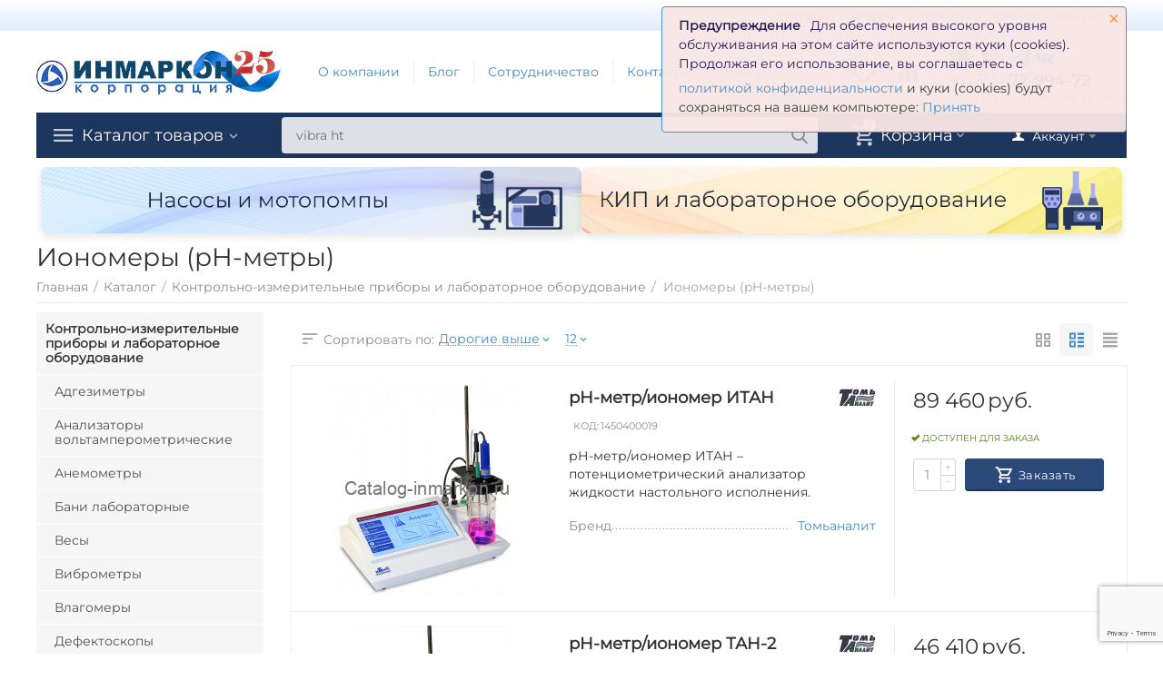

--- FILE ---
content_type: text/html; charset=utf-8
request_url: https://catalog-inmarkon.ru/kip-lo/ionometry-ph-metry/
body_size: 25687
content:

<!DOCTYPE html>
<html 
 lang="ru" dir="ltr">
<head>
<title>Ионометры (pH-метры) от Корпорации &quot;Инмаркон&quot;</title>

<base href="https://catalog-inmarkon.ru/" />
<meta http-equiv="Content-Type" content="text/html; charset=utf-8" data-ca-mode="" />
<meta name="viewport" content="initial-scale=1.0, width=device-width" />
<meta name="description" content="Ионометры (pH-метры) – надежные устройства для контроля pH растворов. Простота в использовании и высокая точность. Узнайте о характеристиках на сайте!" />


    <meta name="keywords" content="ph метр, ph метр купить, иономер, иономер купить" />


<meta name="format-detection" content="telephone=no">


            <link rel="canonical" href="https://catalog-inmarkon.ru/kip-lo/ionometry-ph-metry/" />
            



<meta name="cmsmagazine" content="b55b3ce6a6b9c4d16194dc6efd5e2613" /><meta property="og:type" content="website" />
<meta property="og:locale" content="ru_RU" />
<meta property="og:title" content="Ионометры (pH-метры) от Корпорации &quot;Инмаркон&quot;" />
<meta property="og:description" content="Ионометры (pH-метры) – надежные устройства для контроля pH растворов. Простота в использовании и высокая точность. Узнайте о характеристиках на сайте!" />
<meta property="og:url" content="https://catalog-inmarkon.ru/kip-lo/ionometry-ph-metry/" />
    
        <meta property="og:image" content=" https://catalog-inmarkon.ru/images/logos/19/Inmarkon25_logo.jpg" />
    


<meta name="yandex-verification" content="7e74b66f488b8d8d" />
<meta name="google-site-verification" content="2w6oSw2RaZiSd17cPX-7wrsIblBdg3QmUs40FdEQCZI" />
<!-- Begin Talk-Me {literal} -->
<script type='text/javascript'>
	(function(d, w, m) {
		window.supportAPIMethod = m;
		var s = d.createElement('script');
		s.type ='text/javascript'; s.id = 'supportScript'; s.charset = 'utf-8';
		s.async = true;
		var id = '00e84a54d959316855274911207cf39e';
		s.src = 'https://lcab.talk-me.ru/support/support.js?h='+id;
		var sc = d.getElementsByTagName('script')[0];
		w[m] = w[m] || function() { (w[m].q = w[m].q || []).push(arguments); };
		if (sc) sc.parentNode.insertBefore(s, sc); 
		else d.documentElement.firstChild.appendChild(s);
	})(document, window, 'TalkMe');
</script>
<!-- {/literal} End Talk-Me -->






    <link href="https://catalog-inmarkon.ru/images/logos/19/logo_inmarkon_%D0%BA%D0%BE%D0%BF%D0%B8%D1%8F_1__d23y-m3_k35j-k5.jpg" rel="shortcut icon" type="image/jpeg" />


<link type="text/css" rel="stylesheet" href="https://catalog-inmarkon.ru/var/cache/misc/assets/design/themes/abt__unitheme2/css/standalone.d2f8b98f921ca50b31c6eb38e7edad111762323953.css" />
<!-- Google Tag Manager -->
<script data-no-defer>(function(w,d,s,l,i){w[l]=w[l]||[];w[l].push({'gtm.start':
new Date().getTime(),event:'gtm.js'});var f=d.getElementsByTagName(s)[0],
j=d.createElement(s),dl=l!='dataLayer'?'&l='+l:'';j.async=true;j.src=
'https://www.googletagmanager.com/gtm.js?id='+i+dl;f.parentNode.insertBefore(j,f);
})(window,document,'script','dataLayer','GTM-NRLGQ4L');</script>
<!-- End Google Tag Manager -->
<!-- Inline script moved to the bottom of the page -->
<!-- Inline script moved to the bottom of the page -->

<!-- Inline script moved to the bottom of the page -->

</head>

<body>
    <!-- Google Tag Manager (noscript) -->
<noscript><iframe src="https://www.googletagmanager.com/ns.html?id=GTM-NRLGQ4L"
height="0" width="0" style="display:none;visibility:hidden"></iframe></noscript>
<!-- End Google Tag Manager (noscript) -->
        
        <div class="ty-tygh   bp-tygh-container" id="tygh_container">

        <div id="ajax_overlay" class="ty-ajax-overlay"></div>
<div id="ajax_loading_box" class="ty-ajax-loading-box"></div>

        <div class="cm-notification-container notification-container">
    <div class="cm-notification-content notification-content alert-warning" data-ca-notification-key="83fd9320e14f19ef2e5517201b5fba0a">
        <button type="button" class="close cm-notification-close " data-dismiss="alert">&times;</button>
        <strong>Предупреждение</strong>
        Для обеспечения высокого уровня обслуживания на этом сайте используются куки (cookies). Продолжая его использование, вы соглашаетесь с <p><a href="https://catalog-inmarkon.ru/var/files/politika-konfidencialnosti.pdf" target="_blank">политикой конфиденциальности</a> и  куки (cookies) будут сохраняться на вашем компьютере: <span class="button button-wrap-left"><span class="button button-wrap-right"><a rel="nofollow" href="index.php?dispatch=categories.view&amp;category_id=1107&amp;cookies_accepted=Y">Принять</a></span></span>
    </div>
</div>

        <div class="ty-helper-container " id="tygh_main_container">
            
                 
                
<div class="tygh-top-panel clearfix">
        <div class="container-fluid  top-grid">
                                            
                <div class="container-fluid-row">
<div class="row-fluid ">        <div class="span8  " >
                    <div class=" ty-float-left">
                <div class="ty-wysiwyg-content"  data-ca-live-editor-object-id="0" data-ca-live-editor-object-type=""><!-- Google Tag Manager (noscript) -->
<noscript><iframe src="https://www.googletagmanager.com/ns.html?id=GTM-NRLGQ4L"
height="0" width="0" style="display:none;visibility:hidden"></iframe></noscript>
<!-- End Google Tag Manager (noscript) --></div>
                    </div>
            </div>

    
                                        
                
        <div class="span8 top-links-grid " >
                    <div class="top-quick-links ty-float-right">
                
    

        <div class="ty-text-links-wrapper">
        <span id="sw_text_links_1862" class="ty-text-links-btn cm-combination visible-phone">
            <i class="ty-icon-short-list"></i>
            <i class="ty-icon-down-micro ty-text-links-btn__arrow"></i>
        </span>
    
        <ul id="text_links_1862" class="ty-text-links cm-popup-box ty-text-links_show_inline">
                            <li class="ty-text-links__item ty-level-0 ty-quick-menu__delivery">
                    <a class="ty-text-links__a" href="https://catalog-inmarkon.ru/oplata-i-dostavka/">Доставка и оплата</a> 
                                    </li>
                            <li class="ty-text-links__item ty-level-0">
                    <a class="ty-text-links__a" href="https://catalog-inmarkon.ru/garantiya-i-vozvrat">Гарантия и возврат</a> 
                                    </li>
                            <li class="ty-text-links__item ty-level-0 ty-quick-menu__contacts">
                    <a class="ty-text-links__a" href="https://catalog-inmarkon.ru/kontakty/">Контакты</a> 
                                    </li>
                    </ul>

        </div>
    
                    </div>
            </div>
</div>
    </div>
    
    </div>

</div>

<div class="tygh-header clearfix">
        <div class="container-fluid  header-grid  advanced-header">
                                            
                <div class="container-fluid-row">
<div class="row-fluid ">        <div class="span3 top-logo-grid " >
                    <div class="top-logo ty-float-left">
                <div class="ty-logo-container">
    
            <a href="https://catalog-inmarkon.ru/" title="Корпорация &quot;Инмаркон&quot;">
        
    
<img class="ty-pict  ty-logo-container__image cm-image" id="det_img_865721909"  src="https://catalog-inmarkon.ru/images/logos/19/Inmarkon25_logo.jpg"  width="383" height="71" alt="Корпорация &quot;Инмаркон&quot;" title="Корпорация &quot;Инмаркон&quot;"/>


    
            </a>
    </div>

                    </div>
            </div>

    
                                        
                
        <div class="span7 top-header-menu hidden-phone " >
                    <div class="hidden-phone ">
                


    
        <ul id="text_links_1865" class="ty-text-links">
                            <li class="ty-text-links__item ty-level-0">
                    <a class="ty-text-links__a" href="https://catalog-inmarkon.ru/o-kompanii/">О компании</a> 
                                    </li>
                            <li class="ty-text-links__item ty-level-0">
                    <a class="ty-text-links__a" href="https://catalog-inmarkon.ru/blog/">Блог</a> 
                                    </li>
                            <li class="ty-text-links__item ty-level-0">
                    <a class="ty-text-links__a" href="https://catalog-inmarkon.ru/cooperation/">Сотрудничество</a> 
                                    </li>
                            <li class="ty-text-links__item ty-level-0">
                    <a class="ty-text-links__a" href="https://catalog-inmarkon.ru/kontakty/">Контакты</a> 
                                    </li>
                            <li class="ty-text-links__item ty-level-0">
                    <a class="ty-text-links__a" href="https://catalog-inmarkon.ru/glossariy/">Глоссарий</a> 
                                    </li>
                    </ul>

    
                    </div>
            </div>

    
                                        
                
        <div class="span4 top-phones " >
                    <div class="top-buttons-grid hidden-phone ty-float-right">
                
        <div class="ut2-compared-products" id="abt__ut2_compared_products">
        <a class="cm-tooltip ty-compare__a " href="https://catalog-inmarkon.ru/compare/" rel="nofollow" title="Просмотреть Список сравнения"><i class="ut2-icon-baseline-equalizer"></i></a>
        <!--abt__ut2_compared_products--></div>

        <div class="ut2-wishlist-count" id="abt__ut2_wishlist_count">
        <a class="cm-tooltip ty-wishlist__a " href="https://catalog-inmarkon.ru/wishlist/" rel="nofollow" title="Просмотреть список отложенных товаров"><i class="ut2-icon-baseline-favorite-border"></i></a>
        <!--abt__ut2_wishlist_count--></div>

                    </div><div class="top-phones-grid ty-float-right">
                <div class="ty-wysiwyg-content"  data-ca-live-editor-object-id="0" data-ca-live-editor-object-type=""><div class="ut2-pn"><p></p>
<div class="ypi-socials">
  <a href="https://api.whatsapp.com/send/?phone=%2B79085832596" target="_blank"><i class="ut2-icon-whatsapp" style="color: #25D366; font-size: 22px;"></i></a>&nbsp;&nbsp;
 
  <a href="viber://chat?number=+79085832596" target="_blank"><i class="ut2-icon-viber"style="color: #8f5db7; font-size: 22px;"></i></a>&nbsp;&nbsp;

  <a href="https://t.me/alexandr_Inmarkon" target="_blank"><i class="ut2-icon-telegram"style="color: #279fd3; font-size: 22px;"></i></i></a>
 <a href="https://m.vk.com/m.inmarkon" target="_blank"><i class="ut2-icon-vk" style="color: #0077ff; font-size: 22px;"></i></a>
</div>

<div class="ut2-pn__items">
		<a href="tel:+73517299472"><span>+7(351)</span> 72-994-72</a>
			</div>
	<div class="ut2-pn__link">
		    




    
    

    <a id="opener_call_request_1867"
        class="cm-dialog-opener cm-dialog-auto-size "
         href="#"        data-ca-target-id="content_call_request_1867"
                data-ca-dialog-title="Заказать обратный звонок"        
        rel="nofollow"
    >
                <span >Заказать обратный звонок</span>
            </a>


<div class="hidden" id="content_call_request_1867" title="Заказать обратный звонок">
        <div id="call_request_1867">

<form name="call_requests_form_main" id="form_call_request_1867" action="https://catalog-inmarkon.ru/" method="post" class="cm-ajax cm-ajax-full-render">
<input type="hidden" name="result_ids" value="call_request_1867" />
<input type="hidden" name="return_url" value="index.php?dispatch=categories.view&amp;category_id=1107" />


<div class="ty-control-group">
    <label class="ty-control-group__title" for="call_data_call_request_1867_name">Ваше имя</label>
    <input id="call_data_call_request_1867_name" size="50" class="ty-input-text-full" type="text" name="call_data[name]" value="" />
</div>

<div class="ty-control-group">
    <label for="call_data_call_request_1867_phone" class="ty-control-group__title cm-cr-mask-phone-lbl cm-required">Телефон</label>
    <input id="call_data_call_request_1867_phone" class="ty-input-text-full cm-cr-mask-phone" size="50" type="text" name="call_data[phone]" value="" />
</div>


    <div class="ty-control-group">
        <label for="call_data_call_request_1867_convenient_time_from" class="ty-control-group__title">Удобное время</label>
        <input id="call_data_call_request_1867_convenient_time_from" class="ty-input-text cm-cr-mask-time" size="6" type="text" name="call_data[time_from]" value="" placeholder="09:00" /> -
        <input id="call_data_call_request_1867_convenient_time_to" class="ty-input-text cm-cr-mask-time" size="6" type="text" name="call_data[time_to]" value="" placeholder="20:00" />
    </div>




<div class="ty-control-group">
    

    <div class="cm-field-container">
        <label for="id_cp_accept_terms1867" class="cm-cp-check-agreement"><input type="checkbox" id="id_cp_accept_terms1867" name="cp_accept_terms" value="Y" class="cm-cp-agreement checkbox" />Даю согласие на обработку моих персональных данных  и принимаю условия  <a id="sw_cp_terms_and_conditions_1867" class="cm-ajax cm-dialog-opener cm-dialog-auto-size ty-dashed-link" href="https://catalog-inmarkon.ru/index.php?dispatch=cp_terms_and_conditions.get_content" data-ca-target-id="content_cp_terms_and_conditions_page" >политики конфиденциальности</a></label>
    </div>



</div>





                                    <input type="hidden" data-recaptcha-v3-action="call_request" class="cm-recaptcha-v3" name=g-recaptcha-v3-token id="g_recaptcha_v3_token_recaptcha_694d97ba3cb90" />
            


<div class="buttons-container">
        
 
    <button  class="ty-btn__primary ty-btn__big cm-form-dialog-closer ty-btn ty-btn" type="submit" name="dispatch[call_requests.request]" ><span><span>Отправить</span></span></button>


</div>

<input type="hidden" name="security_hash" class="cm-no-hide-input" value="732b0cb2380270fbe1a465ba20adea76" /></form>

<!--call_request_1867--></div>


</div>
	</div>


</div></div>
                    </div>
            </div>
</div>
    </div>
                                        
                <div class="container-fluid-row">
<div class="row-fluid ">        <div class="span16 top-menu-grid " >
                    <div class="row-fluid ">        <div class="span11 top-left-grid " >
                    <div class="row-fluid ">        <div class="span6 menu-grid " >
                    <div class="ty-dropdown-box  top-menu-grid-vetrtical">
        <div id="sw_dropdown_1871" class="ty-dropdown-box__title cm-combination ">
            
                            <a>Каталог товаров</a>
                        

        </div>
        <div id="dropdown_1871" class="cm-popup-box ty-dropdown-box__content hidden">
            

<a href="javascript:void(0);" rel="nofollow" class="ut2-btn-close hidden" onclick="$(this).parent().prev().removeClass('open');$(this).parent().addClass('hidden');"><i class="ut2-icon-baseline-close"></i></a><div class="ut2-menu__inbox"><ul class="ty-menu__items cm-responsive-menu"><li class="ty-menu__item cm-menu-item-responsive first-lvl" data-subitems-count="6" data-settings-cols="4"><a class="ty-menu__item-toggle ty-menu__menu-btn visible-phone cm-responsive-menu-toggle"><i class="ut2-icon-outline-expand_more"></i></a><a href="https://catalog-inmarkon.ru/electricalequipment/elektrostancii/" class="ty-menu__item-link a-first-lvl"><span class="menu-lvl-ctn ">
    
<img class="ty-pict  ut2-mwi-icon cm-image"   src="https://catalog-inmarkon.ru/images/abt__ut2/menu-with-icon/17/дгу.png"  alt="" title=""/>

<span><bdi>Генераторы и электростанции</bdi></span><i class="icon-right-dir ut2-icon-outline-arrow_forward"></i></span></a><div class="ty-menu__submenu" id="topmenu_62_1871_2561697105">    
        <div class="ty-menu__submenu-items cm-responsive-menu-submenu  clearfix" style="min-height:490px">
            <div style="min-height:490px">
                

    
    <div class="ty-menu__submenu-col"  style="width:25%">
                    <div class="second-lvl" data-elem-index="0">
                
                                <div class="ty-menu__submenu-item-header">
                    <a href="https://catalog-inmarkon.ru/electricalequipment/elektrostancii/benz/" class="ty-menu__submenu-link no-items">                        <bdi>Бензиновые генераторы</bdi>
                    </a>
                                    </div>
                            </div>
                    <div class="second-lvl" data-elem-index="1">
                
                                <div class="ty-menu__submenu-item-header">
                    <a href="https://catalog-inmarkon.ru/electricalequipment/elektrostancii/dizelnye-elektrostancii/" class="ty-menu__submenu-link no-items">                        <bdi>Дизельные генераторы</bdi>
                    </a>
                                    </div>
                            </div>
            </div>
    
    <div class="ty-menu__submenu-col"  style="width:25%">
                    <div class="second-lvl" data-elem-index="2">
                
                                <div class="ty-menu__submenu-item-header">
                    <a href="https://catalog-inmarkon.ru/electricalequipment/elektrostancii/svarochnye-elektrostancii/" class="ty-menu__submenu-link no-items">                        <bdi>Сварочные генераторы</bdi>
                    </a>
                                    </div>
                            </div>
                    <div class="second-lvl" data-elem-index="3">
                
                                <div class="ty-menu__submenu-item-header">
                    <a href="https://catalog-inmarkon.ru/electricalequipment/elektrostancii/gazovye-generatory/" class="ty-menu__submenu-link no-items">                        <bdi>Газовые генераторы</bdi>
                    </a>
                                    </div>
                            </div>
            </div>
    
    <div class="ty-menu__submenu-col"  style="width:25%">
                    <div class="second-lvl" data-elem-index="4">
                
                                <div class="ty-menu__submenu-item-header">
                    <a href="https://catalog-inmarkon.ru/electricalequipment/elektrostancii/komplektuyuschie/" class="ty-menu__submenu-link">                        <bdi>Оборудование и комплектующие для генераторов</bdi>
                    </a>
                                    </div>
                                    <a class="ty-menu__item-toggle visible-phone cm-responsive-menu-toggle">
                        <i class="ut2-icon-outline-expand_more"></i>
                    </a>
                    <div class="ty-menu__submenu" >
                                                    <div class="ty-menu__submenu-list cm-responsive-menu-submenu" >
                                                                
                                                                                                        <div class="ty-menu__submenu-item">
                                        <a href="https://catalog-inmarkon.ru/electricalequipment/elektrostancii/komplektuyuschie/avr/" class="ty-menu__submenu-link">
                                            <bdi>АВР и системы автоматики для портативных станций
                                                                                            </bdi>
                                        </a>
                                    </div>
                                                                                                        <div class="ty-menu__submenu-item">
                                        <a href="https://catalog-inmarkon.ru/electricalequipment/elektrostancii/komplektuyuschie/telezhki-kolesa/" class="ty-menu__submenu-link">
                                            <bdi>Тележки, колёса
                                                                                            </bdi>
                                        </a>
                                    </div>
                                                                                                        <div class="ty-menu__submenu-item">
                                        <a href="https://catalog-inmarkon.ru/electricalequipment/elektrostancii/komplektuyuschie/kozhuh/" class="ty-menu__submenu-link">
                                            <bdi>Шумозащитные кожуха
                                                                                            </bdi>
                                        </a>
                                    </div>
                                                                

                            </div>
                                                    
                                                                    </div>
                            </div>
            </div>
    
    <div class="ty-menu__submenu-col"  style="width:25%">
                    <div class="second-lvl" data-elem-index="5">
                
                                <div class="ty-menu__submenu-item-header">
                    <a href="https://catalog-inmarkon.ru/electricalequipment/elektrostancii/generatory-po-proizvoditelyam/" class="ty-menu__submenu-link">                        <bdi>Генераторы по производителям</bdi>
                    </a>
                                    </div>
                                    <a class="ty-menu__item-toggle visible-phone cm-responsive-menu-toggle">
                        <i class="ut2-icon-outline-expand_more"></i>
                    </a>
                    <div class="ty-menu__submenu" >
                                                    <div class="ty-menu__submenu-list hiddenCol cm-responsive-menu-submenu" style="height: 105px;">
                                                                
                                                                                                        <div class="ty-menu__submenu-item">
                                        <a href="https://catalog-inmarkon.ru/electricalequipment/elektrostancii/generatory-po-proizvoditelyam/hyundai/" class="ty-menu__submenu-link">
                                            <bdi>Hyundai
                                                                                            </bdi>
                                        </a>
                                    </div>
                                                                                                        <div class="ty-menu__submenu-item">
                                        <a href="https://catalog-inmarkon.ru/electricalequipment/elektrostancii/generatory-po-proizvoditelyam/tss/" class="ty-menu__submenu-link">
                                            <bdi>TSS
                                                                                            </bdi>
                                        </a>
                                    </div>
                                                                                                        <div class="ty-menu__submenu-item">
                                        <a href="https://catalog-inmarkon.ru/electricalequipment/elektrostancii/generatory-po-proizvoditelyam/specenergoservis/" class="ty-menu__submenu-link">
                                            <bdi>Welland Power
                                                                                            </bdi>
                                        </a>
                                    </div>
                                                                                                        <div class="ty-menu__submenu-item">
                                        <a href="https://catalog-inmarkon.ru/electricalequipment/elektrostancii/generatory-po-proizvoditelyam/azimut/" class="ty-menu__submenu-link">
                                            <bdi>Азимут
                                                                                            </bdi>
                                        </a>
                                    </div>
                                                                                                        <div class="ty-menu__submenu-item">
                                        <a href="https://catalog-inmarkon.ru/electricalequipment/elektrostancii/generatory-po-proizvoditelyam/amperos/" class="ty-menu__submenu-link">
                                            <bdi>Амперос
                                                                                            </bdi>
                                        </a>
                                    </div>
                                                                                                        <div class="ty-menu__submenu-item">
                                        <a href="https://catalog-inmarkon.ru/electricalequipment/elektrostancii/generatory-po-proizvoditelyam/istok/" class="ty-menu__submenu-link">
                                            <bdi>Исток
                                                                                            </bdi>
                                        </a>
                                    </div>
                                                                

                            </div>
                                                    
                                                                            <a href="javascript:void(0);" onMouseOver="$(this).prev().addClass('view');$(this).addClass('hidden');" class="ut2-more"><span>Еще</span></a>
                                            </div>
                            </div>
            </div>


<!-- Inline script moved to the bottom of the page -->
            </div>
        </div>
    

</div></li><li class="ty-menu__item cm-menu-item-responsive ty-menu__item-active first-lvl" data-subitems-count="12" data-settings-cols="4"><a class="ty-menu__item-toggle ty-menu__menu-btn visible-phone cm-responsive-menu-toggle"><i class="ut2-icon-outline-expand_more"></i></a><a href="https://catalog-inmarkon.ru/kip-lo/" class="ty-menu__item-link a-first-lvl"><span class="menu-lvl-ctn ">
    
<img class="ty-pict  ut2-mwi-icon cm-image"   src="https://catalog-inmarkon.ru/images/abt__ut2/menu-with-icon/17/КИП.png"  alt="" title=""/>

<span><bdi>КИП и лабораторное оборудование</bdi></span><i class="icon-right-dir ut2-icon-outline-arrow_forward"></i></span></a><div class="ty-menu__submenu" id="topmenu_62_1871_1334559733">    
        <div class="ty-menu__submenu-items cm-responsive-menu-submenu  clearfix" style="min-height:490px">
            <div style="min-height:490px">
                

    
    <div class="ty-menu__submenu-col"  style="width:25%">
                    <div class="second-lvl" data-elem-index="0">
                
                                <div class="ty-menu__submenu-item-header">
                    <a href="https://catalog-inmarkon.ru/kip-lo/adgezimetry/" class="ty-menu__submenu-link">                        <bdi>Адгезиметры</bdi>
                    </a>
                                    </div>
                                    <a class="ty-menu__item-toggle visible-phone cm-responsive-menu-toggle">
                        <i class="ut2-icon-outline-expand_more"></i>
                    </a>
                    <div class="ty-menu__submenu" >
                                                    <div class="ty-menu__submenu-list cm-responsive-menu-submenu" >
                                                                
                                                                                                        <div class="ty-menu__submenu-item">
                                        <a href="https://catalog-inmarkon.ru/kip-lo/adgezimetry/adgeziya-zaschitnyh-i-oblicovochnyh-pokrytiy/" class="ty-menu__submenu-link">
                                            <bdi>Приборы для контроля защитных и облицовочных покрытий
                                                                                            </bdi>
                                        </a>
                                    </div>
                                                                                                        <div class="ty-menu__submenu-item">
                                        <a href="https://catalog-inmarkon.ru/kip-lo/adgezimetry/pribory-dlya-kontrolya-ankernyh-krepleniy-fasadnyh-sistem/" class="ty-menu__submenu-link">
                                            <bdi>Приборы для контроля анкерных креплений фасадных систем
                                                                                            </bdi>
                                        </a>
                                    </div>
                                                                                                        <div class="ty-menu__submenu-item">
                                        <a href="https://catalog-inmarkon.ru/kip-lo/adgezimetry/pribory-dlya-kontrolya-prochnosti-scepleniya-kirpicha-kamney-v-kladke/" class="ty-menu__submenu-link">
                                            <bdi>Приборы для контроля прочности сцепления кирпича (камней) в кладке
                                                                                            </bdi>
                                        </a>
                                    </div>
                                                                

                            </div>
                                                    
                                                                    </div>
                            </div>
                    <div class="second-lvl" data-elem-index="1">
                
                                <div class="ty-menu__submenu-item-header">
                    <a href="https://catalog-inmarkon.ru/kip-lo/analizatory-voltamperometricheskie/" class="ty-menu__submenu-link no-items">                        <bdi>Анализаторы вольтамперометрические</bdi>
                    </a>
                                    </div>
                            </div>
                    <div class="second-lvl" data-elem-index="2">
                
                                <div class="ty-menu__submenu-item-header">
                    <a href="https://catalog-inmarkon.ru/kip-lo/anemometr/" class="ty-menu__submenu-link no-items">                        <bdi>Анемометры</bdi>
                    </a>
                                    </div>
                            </div>
            </div>
    
    <div class="ty-menu__submenu-col"  style="width:25%">
                    <div class="second-lvl" data-elem-index="3">
                
                                <div class="ty-menu__submenu-item-header">
                    <a href="https://catalog-inmarkon.ru/kip-lo/bani/" class="ty-menu__submenu-link no-items">                        <bdi>Бани лабораторные</bdi>
                    </a>
                                    </div>
                            </div>
                    <div class="second-lvl" data-elem-index="4">
                
                                <div class="ty-menu__submenu-item-header">
                    <a href="https://catalog-inmarkon.ru/kip-lo/vesy/" class="ty-menu__submenu-link">                        <bdi>Весы</bdi>
                    </a>
                                    </div>
                                    <a class="ty-menu__item-toggle visible-phone cm-responsive-menu-toggle">
                        <i class="ut2-icon-outline-expand_more"></i>
                    </a>
                    <div class="ty-menu__submenu" >
                                                    <div class="ty-menu__submenu-list hiddenCol cm-responsive-menu-submenu" style="height: 105px;">
                                                                
                                                                                                        <div class="ty-menu__submenu-item">
                                        <a href="https://catalog-inmarkon.ru/kip-lo/vesy/vesy-napolnye/" class="ty-menu__submenu-link">
                                            <bdi>Весы напольные
                                                                                            </bdi>
                                        </a>
                                    </div>
                                                                                                        <div class="ty-menu__submenu-item">
                                        <a href="https://catalog-inmarkon.ru/kip-lo/vesy/vesy-nastolnye/" class="ty-menu__submenu-link">
                                            <bdi>Весы настольные
                                                                                            </bdi>
                                        </a>
                                    </div>
                                                                                                        <div class="ty-menu__submenu-item">
                                        <a href="https://catalog-inmarkon.ru/kip-lo/vesy/vesy-platformennye/" class="ty-menu__submenu-link">
                                            <bdi>Весы платформенные
                                                                                            </bdi>
                                        </a>
                                    </div>
                                                                                                        <div class="ty-menu__submenu-item">
                                        <a href="https://catalog-inmarkon.ru/kip-lo/vesy/vesy-laboratornye/" class="ty-menu__submenu-link">
                                            <bdi>Весы лабораторные
                                                                                            </bdi>
                                        </a>
                                    </div>
                                                                                                        <div class="ty-menu__submenu-item">
                                        <a href="https://catalog-inmarkon.ru/kip-lo/vesy/vesy-analiticheskie/" class="ty-menu__submenu-link">
                                            <bdi>Весы аналитические
                                                                                            </bdi>
                                        </a>
                                    </div>
                                                                                                        <div class="ty-menu__submenu-item">
                                        <a href="https://catalog-inmarkon.ru/kip-lo/vesy/vesy-torgovye/" class="ty-menu__submenu-link">
                                            <bdi>Весы торговые
                                                                                            </bdi>
                                        </a>
                                    </div>
                                                                

                            </div>
                                                    
                                                                            <a href="javascript:void(0);" onMouseOver="$(this).prev().addClass('view');$(this).addClass('hidden');" class="ut2-more"><span>Еще</span></a>
                                            </div>
                            </div>
                    <div class="second-lvl" data-elem-index="5">
                
                                <div class="ty-menu__submenu-item-header">
                    <a href="https://catalog-inmarkon.ru/kip-lo/vibrometry/" class="ty-menu__submenu-link no-items">                        <bdi>Виброметры</bdi>
                    </a>
                                    </div>
                            </div>
            </div>
    
    <div class="ty-menu__submenu-col"  style="width:25%">
                    <div class="second-lvl" data-elem-index="6">
                
                                <div class="ty-menu__submenu-item-header">
                    <a href="https://catalog-inmarkon.ru/kip-lo/vlagomery/" class="ty-menu__submenu-link no-items">                        <bdi>Влагомеры</bdi>
                    </a>
                                    </div>
                            </div>
                    <div class="second-lvl" data-elem-index="7">
                
                                <div class="ty-menu__submenu-item-header">
                    <a href="https://catalog-inmarkon.ru/kip-lo/defektoskopy/" class="ty-menu__submenu-link no-items">                        <bdi>Дефектоскопы</bdi>
                    </a>
                                    </div>
                            </div>
                    <div class="second-lvl" data-elem-index="8">
                
                                <div class="ty-menu__submenu-item-header">
                    <a href="https://catalog-inmarkon.ru/kip-lo/proch-beton/" class="ty-menu__submenu-link">                        <bdi>Измерители прочности бетона</bdi>
                    </a>
                                    </div>
                                    <a class="ty-menu__item-toggle visible-phone cm-responsive-menu-toggle">
                        <i class="ut2-icon-outline-expand_more"></i>
                    </a>
                    <div class="ty-menu__submenu" >
                                                    <div class="ty-menu__submenu-list cm-responsive-menu-submenu" >
                                                                
                                                                                                        <div class="ty-menu__submenu-item">
                                        <a href="https://catalog-inmarkon.ru/kip-lo/proch-beton/ultrazvukovye-sklerometry/" class="ty-menu__submenu-link">
                                            <bdi>Ультразвуковой измеритель прочности бетона (ультразвуковой склерометр)
                                                                                            </bdi>
                                        </a>
                                    </div>
                                                                                                        <div class="ty-menu__submenu-item">
                                        <a href="https://catalog-inmarkon.ru/kip-lo/proch-beton/elektronnye-sklerometry/" class="ty-menu__submenu-link">
                                            <bdi>Измерители прочности бетона (метод ударного импульса) ИПС МГ4
                                                                                            </bdi>
                                        </a>
                                    </div>
                                                                                                        <div class="ty-menu__submenu-item">
                                        <a href="https://catalog-inmarkon.ru/kip-lo/proch-beton/metod-otryva-so-skalyvaniem/" class="ty-menu__submenu-link">
                                            <bdi>Измеритель прочности бетона (методы отрыва со скалыванием и скалывание угла)
                                                                                            </bdi>
                                        </a>
                                    </div>
                                                                

                            </div>
                                                    
                                                                    </div>
                            </div>
            </div>
    
    <div class="ty-menu__submenu-col"  style="width:25%">
                    <div class="second-lvl" data-elem-index="9">
                
                                <div class="ty-menu__submenu-item-header">
                    <a href="https://catalog-inmarkon.ru/kip-lo/inkubatory/" class="ty-menu__submenu-link no-items">                        <bdi>Инкубаторы лабораторные</bdi>
                    </a>
                                    </div>
                            </div>
                    <div class="second-lvl" data-elem-index="10">
                
                                <div class="ty-menu__submenu-item-header ty-menu__submenu-item-header-active">
                    <a href="https://catalog-inmarkon.ru/kip-lo/ionometry-ph-metry/" class="ty-menu__submenu-link no-items">                        <bdi>Иономеры (pH-метры)</bdi>
                    </a>
                                    </div>
                            </div>
                    <div class="second-lvl" data-elem-index="11">
                
                                <div class="ty-menu__submenu-item-header">
                    <a href="https://catalog-inmarkon.ru/kip-lo/ispariteli/" class="ty-menu__submenu-link no-items">                        <bdi>Испарители ротационные</bdi>
                    </a>
                                    </div>
                            </div>
            </div>

    <div class="ty-menu__submenu-alt-link"><a class="ty-btn" href="https://catalog-inmarkon.ru/kip-lo/" title="">Больше КИП и лабораторное оборудование <i class="text-arrow">&rarr;</i></a></div>


            </div>
        </div>
    

</div></li><li class="ty-menu__item cm-menu-item-responsive first-lvl" data-subitems-count="6" data-settings-cols="4"><a class="ty-menu__item-toggle ty-menu__menu-btn visible-phone cm-responsive-menu-toggle"><i class="ut2-icon-outline-expand_more"></i></a><a href="javascript:void(0)" class="ty-menu__item-link a-first-lvl"><span class="menu-lvl-ctn ">
    
<img class="ty-pict  ut2-mwi-icon cm-image"   src="https://catalog-inmarkon.ru/images/abt__ut2/menu-with-icon/16/Компрессор_иконка_r1ck-5e_eiqi-l2.png"  alt="" title=""/>

<span><bdi>Компрессорное оборудование</bdi></span><i class="icon-right-dir ut2-icon-outline-arrow_forward"></i></span></a><div class="ty-menu__submenu" id="topmenu_62_1871_2471370631">    
        <div class="ty-menu__submenu-items cm-responsive-menu-submenu  clearfix" style="min-height:490px">
            <div style="min-height:490px">
                

    
    <div class="ty-menu__submenu-col"  style="width:25%">
                    <div class="second-lvl" data-elem-index="0">
                
                                <div class="ty-menu__submenu-item-header">
                    <a href="https://catalog-inmarkon.ru/kompressory-i-pnevmooborudovanie/ko/kompressory/" class="ty-menu__submenu-link">                        <bdi>Компрессоры</bdi>
                    </a>
                                    </div>
                                    <a class="ty-menu__item-toggle visible-phone cm-responsive-menu-toggle">
                        <i class="ut2-icon-outline-expand_more"></i>
                    </a>
                    <div class="ty-menu__submenu" >
                                                    <div class="ty-menu__submenu-list hiddenCol cm-responsive-menu-submenu" style="height: 105px;">
                                                                
                                                                                                        <div class="ty-menu__submenu-item">
                                        <a href="https://catalog-inmarkon.ru/kompressory-i-pnevmooborudovanie/ko/kompressory/vintovoy/" class="ty-menu__submenu-link">
                                            <bdi>Винтовые компрессоры
                                                                                            </bdi>
                                        </a>
                                    </div>
                                                                                                        <div class="ty-menu__submenu-item">
                                        <a href="https://catalog-inmarkon.ru/kompressory-i-pnevmooborudovanie/ko/kompressory/porshnevoi/" class="ty-menu__submenu-link">
                                            <bdi>Поршневые компрессоры
                                                                                            </bdi>
                                        </a>
                                    </div>
                                                                                                        <div class="ty-menu__submenu-item">
                                        <a href="https://catalog-inmarkon.ru/kompressory-i-pnevmooborudovanie/ko/kompressory/spiralnye-kompressory/" class="ty-menu__submenu-link">
                                            <bdi>Спиральные компрессоры
                                                                                            </bdi>
                                        </a>
                                    </div>
                                                                                                        <div class="ty-menu__submenu-item">
                                        <a href="https://catalog-inmarkon.ru/kompressory-i-pnevmooborudovanie/ko/kompressory/peredvizhnye/" class="ty-menu__submenu-link">
                                            <bdi>Передвижные компрессоры
                                                                                            </bdi>
                                        </a>
                                    </div>
                                                                                                        <div class="ty-menu__submenu-item">
                                        <a href="https://catalog-inmarkon.ru/kompressory-i-pnevmooborudovanie/ko/kompressory/medicinskie/" class="ty-menu__submenu-link">
                                            <bdi>Медицинские компрессоры
                                                                                            </bdi>
                                        </a>
                                    </div>
                                                                                                        <div class="ty-menu__submenu-item">
                                        <a href="https://catalog-inmarkon.ru/kompressory-i-pnevmooborudovanie/ko/kompressory/bezmaslyanye/" class="ty-menu__submenu-link">
                                            <bdi>Безмасляные компрессоры
                                                                                            </bdi>
                                        </a>
                                    </div>
                                                                

                            </div>
                                                    
                                                                            <a href="javascript:void(0);" onMouseOver="$(this).prev().addClass('view');$(this).addClass('hidden');" class="ut2-more"><span>Еще</span></a>
                                            </div>
                            </div>
                    <div class="second-lvl" data-elem-index="1">
                
                                <div class="ty-menu__submenu-item-header">
                    <a href="https://catalog-inmarkon.ru/kompressory-i-pnevmooborudovanie/ko/osushiteli/" class="ty-menu__submenu-link no-items">                        <bdi>Осушители сжатого воздуха</bdi>
                    </a>
                                    </div>
                            </div>
            </div>
    
    <div class="ty-menu__submenu-col"  style="width:25%">
                    <div class="second-lvl" data-elem-index="2">
                
                                <div class="ty-menu__submenu-item-header">
                    <a href="https://catalog-inmarkon.ru/kompressory-i-pnevmooborudovanie/ko/reciveri/" class="ty-menu__submenu-link no-items">                        <bdi>Ресиверы для сжатого воздуха</bdi>
                    </a>
                                    </div>
                            </div>
                    <div class="second-lvl" data-elem-index="3">
                
                                <div class="ty-menu__submenu-item-header">
                    <a href="https://catalog-inmarkon.ru/kompressory-i-pnevmooborudovanie/ko/filtr/" class="ty-menu__submenu-link no-items">                        <bdi>Фильтры для сжатого воздуха</bdi>
                    </a>
                                    </div>
                            </div>
            </div>
    
    <div class="ty-menu__submenu-col"  style="width:25%">
                    <div class="second-lvl" data-elem-index="4">
                
                                <div class="ty-menu__submenu-item-header">
                    <a href="https://catalog-inmarkon.ru/kompressory-i-pnevmooborudovanie/ko/koncevye-ohladiteli-i-separatory/" class="ty-menu__submenu-link">                        <bdi>Концевые охладители и сепараторы</bdi>
                    </a>
                                    </div>
                                    <a class="ty-menu__item-toggle visible-phone cm-responsive-menu-toggle">
                        <i class="ut2-icon-outline-expand_more"></i>
                    </a>
                    <div class="ty-menu__submenu" >
                                                    <div class="ty-menu__submenu-list cm-responsive-menu-submenu" >
                                                                
                                                                                                        <div class="ty-menu__submenu-item">
                                        <a href="https://catalog-inmarkon.ru/kompressory-i-pnevmooborudovanie/ko/koncevye-ohladiteli-i-separatory/maslootdelitely/" class="ty-menu__submenu-link">
                                            <bdi>Маслосепараторы конденсата
                                                                                            </bdi>
                                        </a>
                                    </div>
                                                                                                        <div class="ty-menu__submenu-item">
                                        <a href="https://catalog-inmarkon.ru/kompressory-i-pnevmooborudovanie/ko/koncevye-ohladiteli-i-separatory/cikloniy-separator/" class="ty-menu__submenu-link">
                                            <bdi>Циклонные сепараторы
                                                                                            </bdi>
                                        </a>
                                    </div>
                                                                                                        <div class="ty-menu__submenu-item">
                                        <a href="https://catalog-inmarkon.ru/kompressory-i-pnevmooborudovanie/ko/koncevye-ohladiteli-i-separatory/koncevoy-ohladitel/" class="ty-menu__submenu-link">
                                            <bdi>Концевые охладители
                                                                                            </bdi>
                                        </a>
                                    </div>
                                                                

                            </div>
                                                    
                                                                    </div>
                            </div>
            </div>
    
    <div class="ty-menu__submenu-col"  style="width:25%">
                    <div class="second-lvl" data-elem-index="5">
                
                                <div class="ty-menu__submenu-item-header">
                    <a href="https://catalog-inmarkon.ru/kompressory-i-pnevmooborudovanie/ko/kompressory-po-proizvoditelyam/" class="ty-menu__submenu-link">                        <bdi>Компрессорное оборудование по производителям</bdi>
                    </a>
                                    </div>
                                    <a class="ty-menu__item-toggle visible-phone cm-responsive-menu-toggle">
                        <i class="ut2-icon-outline-expand_more"></i>
                    </a>
                    <div class="ty-menu__submenu" >
                                                    <div class="ty-menu__submenu-list hiddenCol cm-responsive-menu-submenu" style="height: 105px;">
                                                                
                                                                                                        <div class="ty-menu__submenu-item">
                                        <a href="https://catalog-inmarkon.ru/kompressory-i-pnevmooborudovanie/ko/kompressory-po-proizvoditelyam/kompressory-comprag/" class="ty-menu__submenu-link">
                                            <bdi>Comprag
                                                                                            </bdi>
                                        </a>
                                    </div>
                                                                                                        <div class="ty-menu__submenu-item">
                                        <a href="https://catalog-inmarkon.ru/kompressory-i-pnevmooborudovanie/ko/kompressory-po-proizvoditelyam/fini/" class="ty-menu__submenu-link">
                                            <bdi>FINI
                                                                                            </bdi>
                                        </a>
                                    </div>
                                                                                                        <div class="ty-menu__submenu-item">
                                        <a href="https://catalog-inmarkon.ru/kompressory-i-pnevmooborudovanie/ko/kompressory-po-proizvoditelyam/ozen/" class="ty-menu__submenu-link">
                                            <bdi>OZEN
                                                                                            </bdi>
                                        </a>
                                    </div>
                                                                                                        <div class="ty-menu__submenu-item">
                                        <a href="https://catalog-inmarkon.ru/kompressory-i-pnevmooborudovanie/ko/kompressory-po-proizvoditelyam/remeza/" class="ty-menu__submenu-link">
                                            <bdi>Remeza
                                                                                            </bdi>
                                        </a>
                                    </div>
                                                                                                        <div class="ty-menu__submenu-item">
                                        <a href="https://catalog-inmarkon.ru/kompressory-i-pnevmooborudovanie/ko/kompressory-po-proizvoditelyam/bezheckiy-aso/" class="ty-menu__submenu-link">
                                            <bdi>Бежецкий АСО
                                                                                            </bdi>
                                        </a>
                                    </div>
                                                                                                        <div class="ty-menu__submenu-item">
                                        <a href="https://catalog-inmarkon.ru/kompressory-i-pnevmooborudovanie/ko/kompressory-po-proizvoditelyam/zif/" class="ty-menu__submenu-link">
                                            <bdi>ЗИФ
                                                                                            </bdi>
                                        </a>
                                    </div>
                                                                

                            </div>
                                                    
                                                                            <a href="javascript:void(0);" onMouseOver="$(this).prev().addClass('view');$(this).addClass('hidden');" class="ut2-more"><span>Еще</span></a>
                                            </div>
                            </div>
            </div>



            </div>
        </div>
    

</div></li><li class="ty-menu__item cm-menu-item-responsive first-lvl" data-subitems-count="6" data-settings-cols="4"><a class="ty-menu__item-toggle ty-menu__menu-btn visible-phone cm-responsive-menu-toggle"><i class="ut2-icon-outline-expand_more"></i></a><a href="https://catalog-inmarkon.ru/nasosymotopompy/" class="ty-menu__item-link a-first-lvl"><span class="menu-lvl-ctn ">
    
<img class="ty-pict  ut2-mwi-icon cm-image"   src="https://catalog-inmarkon.ru/images/abt__ut2/menu-with-icon/17/насос.png"  alt="" title=""/>

<span><bdi>Насосы</bdi></span><i class="icon-right-dir ut2-icon-outline-arrow_forward"></i></span></a><div class="ty-menu__submenu" id="topmenu_62_1871_2298039265">    
        <div class="ty-menu__submenu-items cm-responsive-menu-submenu  clearfix" style="min-height:490px">
            <div style="min-height:490px">
                

    
    <div class="ty-menu__submenu-col"  style="width:25%">
                    <div class="second-lvl" data-elem-index="0">
                
                                <div class="ty-menu__submenu-item-header">
                    <a href="https://catalog-inmarkon.ru/nasosymotopompy/motopompy/" class="ty-menu__submenu-link">                        <bdi>Мотопомпы</bdi>
                    </a>
                                    </div>
                                    <a class="ty-menu__item-toggle visible-phone cm-responsive-menu-toggle">
                        <i class="ut2-icon-outline-expand_more"></i>
                    </a>
                    <div class="ty-menu__submenu" >
                                                    <div class="ty-menu__submenu-list cm-responsive-menu-submenu" >
                                                                
                                                                                                        <div class="ty-menu__submenu-item">
                                        <a href="https://catalog-inmarkon.ru/nasosymotopompy/motopompy/benz/" class="ty-menu__submenu-link">
                                            <bdi>Бензиновые мотопомпы
                                                                                            </bdi>
                                        </a>
                                    </div>
                                                                                                        <div class="ty-menu__submenu-item">
                                        <a href="https://catalog-inmarkon.ru/nasosymotopompy/motopompy/dizel/" class="ty-menu__submenu-link">
                                            <bdi>Дизельные мотопомпы
                                                                                            </bdi>
                                        </a>
                                    </div>
                                                                                                        <div class="ty-menu__submenu-item">
                                        <a href="https://catalog-inmarkon.ru/nasosymotopompy/motopompy/motopompy-po-primeneniyu/" class="ty-menu__submenu-link">
                                            <bdi>Мотопомпы по применению
                                                                                            </bdi>
                                        </a>
                                    </div>
                                                                                                        <div class="ty-menu__submenu-item">
                                        <a href="https://catalog-inmarkon.ru/nasosymotopompy/motopompy/proizvoditeli/" class="ty-menu__submenu-link">
                                            <bdi>Мотопомпы по производителям
                                                                                            </bdi>
                                        </a>
                                    </div>
                                                                

                            </div>
                                                    
                                                                    </div>
                            </div>
                    <div class="second-lvl" data-elem-index="1">
                
                                <div class="ty-menu__submenu-item-header">
                    <a href="https://catalog-inmarkon.ru/nasosymotopompy/tip-konstrukcii/" class="ty-menu__submenu-link">                        <bdi>Насосы по типу конструкции</bdi>
                    </a>
                                    </div>
                                    <a class="ty-menu__item-toggle visible-phone cm-responsive-menu-toggle">
                        <i class="ut2-icon-outline-expand_more"></i>
                    </a>
                    <div class="ty-menu__submenu" >
                                                    <div class="ty-menu__submenu-list hiddenCol cm-responsive-menu-submenu" style="height: 105px;">
                                                                
                                                                                                        <div class="ty-menu__submenu-item">
                                        <a href="https://catalog-inmarkon.ru/nasosymotopompy/tip-konstrukcii/vintovye-nasosy/" class="ty-menu__submenu-link">
                                            <bdi>Винтовые насосы
                                                                                            </bdi>
                                        </a>
                                    </div>
                                                                                                        <div class="ty-menu__submenu-item">
                                        <a href="https://catalog-inmarkon.ru/nasosymotopompy/tip-konstrukcii/vihrevye/" class="ty-menu__submenu-link">
                                            <bdi>Вихревые насосы
                                                                                            </bdi>
                                        </a>
                                    </div>
                                                                                                        <div class="ty-menu__submenu-item">
                                        <a href="https://catalog-inmarkon.ru/nasosymotopompy/tip-konstrukcii/diafragmennye-nasosy/" class="ty-menu__submenu-link">
                                            <bdi>Диафрагменные (мембранные) насосы
                                                                                            </bdi>
                                        </a>
                                    </div>
                                                                                                        <div class="ty-menu__submenu-item">
                                        <a href="https://catalog-inmarkon.ru/nasosymotopompy/tip-konstrukcii/konsolnye/" class="ty-menu__submenu-link">
                                            <bdi>Консольно-моноблочные насосы
                                                                                            </bdi>
                                        </a>
                                    </div>
                                                                                                        <div class="ty-menu__submenu-item">
                                        <a href="https://catalog-inmarkon.ru/nasosymotopompy/tip-konstrukcii/pnevmaticheskie-nasosy/" class="ty-menu__submenu-link">
                                            <bdi>Пневматические насосы
                                                                                            </bdi>
                                        </a>
                                    </div>
                                                                                                        <div class="ty-menu__submenu-item">
                                        <a href="https://catalog-inmarkon.ru/nasosymotopompy/tip-konstrukcii/centrobezhnye-nasosy/" class="ty-menu__submenu-link">
                                            <bdi>Центробежные насосы
                                                                                            </bdi>
                                        </a>
                                    </div>
                                                                

                            </div>
                                                    
                                                                            <a href="javascript:void(0);" onMouseOver="$(this).prev().addClass('view');$(this).addClass('hidden');" class="ut2-more"><span>Еще</span></a>
                                            </div>
                            </div>
            </div>
    
    <div class="ty-menu__submenu-col"  style="width:25%">
                    <div class="second-lvl" data-elem-index="2">
                
                                <div class="ty-menu__submenu-item-header">
                    <a href="https://catalog-inmarkon.ru/nasosymotopompy/tip-zhidkosti/" class="ty-menu__submenu-link">                        <bdi>Насосы по типу жидкости</bdi>
                    </a>
                                    </div>
                                    <a class="ty-menu__item-toggle visible-phone cm-responsive-menu-toggle">
                        <i class="ut2-icon-outline-expand_more"></i>
                    </a>
                    <div class="ty-menu__submenu" >
                                                    <div class="ty-menu__submenu-list cm-responsive-menu-submenu" >
                                                                
                                                                                                        <div class="ty-menu__submenu-item">
                                        <a href="https://catalog-inmarkon.ru/nasosymotopompy/tip-zhidkosti/nasosy-dlya-vody/" class="ty-menu__submenu-link">
                                            <bdi>Насосы для воды
                                                                                            </bdi>
                                        </a>
                                    </div>
                                                                                                        <div class="ty-menu__submenu-item">
                                        <a href="https://catalog-inmarkon.ru/nasosymotopompy/tip-zhidkosti/nasosy-dlya-gsm/" class="ty-menu__submenu-link">
                                            <bdi>Насосы для ГСМ
                                                                                            </bdi>
                                        </a>
                                    </div>
                                                                                                        <div class="ty-menu__submenu-item">
                                        <a href="https://catalog-inmarkon.ru/nasosymotopompy/tip-zhidkosti/nasosy-dlya-himicheski-aktivnyh-veschestv/" class="ty-menu__submenu-link">
                                            <bdi>Насосы для химически активных веществ
                                                                                            </bdi>
                                        </a>
                                    </div>
                                                                                                        <div class="ty-menu__submenu-item">
                                        <a href="https://catalog-inmarkon.ru/nasosymotopompy/tip-zhidkosti/shlamovye/" class="ty-menu__submenu-link">
                                            <bdi>Шламовые насосы
                                                                                            </bdi>
                                        </a>
                                    </div>
                                                                

                            </div>
                                                    
                                                                    </div>
                            </div>
                    <div class="second-lvl" data-elem-index="3">
                
                                <div class="ty-menu__submenu-item-header">
                    <a href="https://catalog-inmarkon.ru/nasosymotopompy/naznachenie/" class="ty-menu__submenu-link">                        <bdi>Насосы по назначению</bdi>
                    </a>
                                    </div>
                                    <a class="ty-menu__item-toggle visible-phone cm-responsive-menu-toggle">
                        <i class="ut2-icon-outline-expand_more"></i>
                    </a>
                    <div class="ty-menu__submenu" >
                                                    <div class="ty-menu__submenu-list hiddenCol cm-responsive-menu-submenu" style="height: 105px;">
                                                                
                                                                                                        <div class="ty-menu__submenu-item">
                                        <a href="https://catalog-inmarkon.ru/nasosymotopompy/naznachenie/skvazhinnye/" class="ty-menu__submenu-link">
                                            <bdi>Скважинные насосы
                                                                                            </bdi>
                                        </a>
                                    </div>
                                                                                                        <div class="ty-menu__submenu-item">
                                        <a href="https://catalog-inmarkon.ru/nasosymotopompy/naznachenie/bochkovye-nasosy/" class="ty-menu__submenu-link">
                                            <bdi>Полупогружные (ёмкостные) насосы
                                                                                            </bdi>
                                        </a>
                                    </div>
                                                                                                        <div class="ty-menu__submenu-item">
                                        <a href="https://catalog-inmarkon.ru/nasosymotopompy/naznachenie/basseyn/" class="ty-menu__submenu-link">
                                            <bdi>Насосы для бассейнов и ванн
                                                                                            </bdi>
                                        </a>
                                    </div>
                                                                                                        <div class="ty-menu__submenu-item">
                                        <a href="https://catalog-inmarkon.ru/nasosymotopompy/naznachenie/otoplenie/" class="ty-menu__submenu-link">
                                            <bdi>Насосы для систем отопления
                                                                                            </bdi>
                                        </a>
                                    </div>
                                                                                                        <div class="ty-menu__submenu-item">
                                        <a href="https://catalog-inmarkon.ru/nasosymotopompy/naznachenie/povysitelnye/" class="ty-menu__submenu-link">
                                            <bdi>Повысительные насосы
                                                                                            </bdi>
                                        </a>
                                    </div>
                                                                                                        <div class="ty-menu__submenu-item">
                                        <a href="https://catalog-inmarkon.ru/nasosymotopompy/naznachenie/fekalnye/" class="ty-menu__submenu-link">
                                            <bdi>Фекальные и дренажные насосы
                                                                                            </bdi>
                                        </a>
                                    </div>
                                                                

                            </div>
                                                    
                                                                            <a href="javascript:void(0);" onMouseOver="$(this).prev().addClass('view');$(this).addClass('hidden');" class="ut2-more"><span>Еще</span></a>
                                            </div>
                            </div>
            </div>
    
    <div class="ty-menu__submenu-col"  style="width:25%">
                    <div class="second-lvl" data-elem-index="4">
                
                                <div class="ty-menu__submenu-item-header">
                    <a href="https://catalog-inmarkon.ru/nasosymotopompy/proizvoditeli/" class="ty-menu__submenu-link">                        <bdi>Насосы по производителям</bdi>
                    </a>
                                    </div>
                                    <a class="ty-menu__item-toggle visible-phone cm-responsive-menu-toggle">
                        <i class="ut2-icon-outline-expand_more"></i>
                    </a>
                    <div class="ty-menu__submenu" >
                                                    <div class="ty-menu__submenu-list hiddenCol cm-responsive-menu-submenu" style="height: 105px;">
                                                                
                                                                                                        <div class="ty-menu__submenu-item">
                                        <a href="https://catalog-inmarkon.ru/nasosymotopompy/proizvoditeli/panelli/" class="ty-menu__submenu-link">
                                            <bdi>Panelli
                                                                                            </bdi>
                                        </a>
                                    </div>
                                                                                                        <div class="ty-menu__submenu-item">
                                        <a href="https://catalog-inmarkon.ru/nasosymotopompy/proizvoditeli/aikon/" class="ty-menu__submenu-link">
                                            <bdi>Насосы Aikon
                                                                                            </bdi>
                                        </a>
                                    </div>
                                                                                                        <div class="ty-menu__submenu-item">
                                        <a href="https://catalog-inmarkon.ru/nasosymotopompy/proizvoditeli/calpeda/" class="ty-menu__submenu-link">
                                            <bdi>Насосы Calpeda
                                                                                            </bdi>
                                        </a>
                                    </div>
                                                                                                        <div class="ty-menu__submenu-item">
                                        <a href="https://catalog-inmarkon.ru/nasosymotopompy/proizvoditeli/caprari/" class="ty-menu__submenu-link">
                                            <bdi>Насосы Caprari
                                                                                            </bdi>
                                        </a>
                                    </div>
                                                                                                        <div class="ty-menu__submenu-item">
                                        <a href="https://catalog-inmarkon.ru/nasosymotopompy/proizvoditeli/cnp/" class="ty-menu__submenu-link">
                                            <bdi>Насосы CNP
                                                                                            </bdi>
                                        </a>
                                    </div>
                                                                                                        <div class="ty-menu__submenu-item">
                                        <a href="https://catalog-inmarkon.ru/nasosymotopompy/proizvoditeli/confroto/" class="ty-menu__submenu-link">
                                            <bdi>Насосы Conforto
                                                                                            </bdi>
                                        </a>
                                    </div>
                                                                

                            </div>
                                                    
                                                                            <a href="javascript:void(0);" onMouseOver="$(this).prev().addClass('view');$(this).addClass('hidden');" class="ut2-more"><span>Еще</span></a>
                                            </div>
                            </div>
            </div>
    
    <div class="ty-menu__submenu-col"  style="width:25%">
                    <div class="second-lvl" data-elem-index="5">
                
                                <div class="ty-menu__submenu-item-header">
                    <a href="https://catalog-inmarkon.ru/nasosymotopompy/aksessuary-dlya-nasosnogo-oborudovaniya/" class="ty-menu__submenu-link">                        <bdi>Аксессуары для насосного оборудования</bdi>
                    </a>
                                    </div>
                                    <a class="ty-menu__item-toggle visible-phone cm-responsive-menu-toggle">
                        <i class="ut2-icon-outline-expand_more"></i>
                    </a>
                    <div class="ty-menu__submenu" >
                                                    <div class="ty-menu__submenu-list cm-responsive-menu-submenu" >
                                                                
                                                                                                        <div class="ty-menu__submenu-item">
                                        <a href="https://catalog-inmarkon.ru/nasosymotopompy/aksessuary-dlya-nasosnogo-oborudovaniya/avtomaticheskie-trubnye-mufty/" class="ty-menu__submenu-link">
                                            <bdi>Автоматические трубные муфты
                                                                                            </bdi>
                                        </a>
                                    </div>
                                                                                                        <div class="ty-menu__submenu-item">
                                        <a href="https://catalog-inmarkon.ru/nasosymotopompy/aksessuary-dlya-nasosnogo-oborudovaniya/prisoedinitrlnyeustroystva/" class="ty-menu__submenu-link">
                                            <bdi>Быстросъемные присоединительные устройства
                                                                                            </bdi>
                                        </a>
                                    </div>
                                                                                                        <div class="ty-menu__submenu-item">
                                        <a href="https://catalog-inmarkon.ru/nasosymotopompy/aksessuary-dlya-nasosnogo-oborudovaniya/obratnyeklapana/" class="ty-menu__submenu-link">
                                            <bdi>Обратные клапана и задвижки
                                                                                            </bdi>
                                        </a>
                                    </div>
                                                                                                        <div class="ty-menu__submenu-item">
                                        <a href="https://catalog-inmarkon.ru/nasosymotopompy/aksessuary-dlya-nasosnogo-oborudovaniya/shkafyupravleniya/" class="ty-menu__submenu-link">
                                            <bdi>Шкафы управления насосами
                                                                                            </bdi>
                                        </a>
                                    </div>
                                                                

                            </div>
                                                    
                                                                    </div>
                            </div>
            </div>



            </div>
        </div>
    

</div></li><li class="ty-menu__item ty-menu__item-nodrop first-lvl last" data-subitems-count="0" data-settings-cols="4"><a href="https://catalog-inmarkon.ru/kompressory-i-pnevmooborudovanie/peskostruynoe-oborudovanie/" class="ty-menu__item-link a-first-lvl"><span class="menu-lvl-ctn ">
    
<img class="ty-pict  ut2-mwi-icon cm-image"   src="https://catalog-inmarkon.ru/images/abt__ut2/menu-with-icon/19/пескоструй_icon1.png"  alt="" title=""/>

<span><bdi>Пескоструйное оборудование</bdi></span></span></a></li>
</ul></div>

        </div>
    </div>
            </div>


                                        
            
        <div class="span10 search-grid " >
                    <div class="top-search ">
                <a href="javascript:void(0);" rel="nofollow" onclick="$(this).parent().next().toggleClass('hidden');$(this).next().toggleClass('view');$(this).toggleClass('hidden');" class="ut2-btn-search"><i class="ut2-icon-search"></i></a>

<div class="ty-search-block">
    <form action="https://catalog-inmarkon.ru/" name="search_form" method="get">
        <input type="hidden" name="match" value="all" />
        <input type="hidden" name="subcats" value="Y" />
        <input type="hidden" name="pcode_from_q" value="Y" />
        <input type="hidden" name="pshort" value="Y" />
        <input type="hidden" name="pfull" value="Y" />
        <input type="hidden" name="pname" value="Y" />
        <input type="hidden" name="pkeywords" value="Y" />
        <input type="hidden" name="search_performed" value="Y" />

        
<div id="csc_livesearch_1872" data-ls-block-id="1872" data-ls-min="3" data-ls-curl="index.php%3Fdispatch%3Dcategories.view%26category_id%3D1107" data-ls-enter-btn="Y" class="csc_live_search_css"><!--csc_livesearch_1872--></div>

        <input type="text" name="q" value="" id="search_input" title="Я ищу" class="ty-search-block__input cm-hint" /><button title="Найти" class="ty-search-magnifier" type="submit"><i class="ut2-icon-search"></i></button>
<input type="hidden" name="dispatch" value="products.search" />
        
    <input type="hidden" name="security_hash" class="cm-no-hide-input" value="732b0cb2380270fbe1a465ba20adea76" /></form>
</div>


                    </div>
            </div>
</div>
            </div>


                                        
            
        <div class="span5 account-cart-grid " >
                    <div class="ty-dropdown-box  ut2-top-my-account ty-float-right">
        <div id="sw_dropdown_1869" class="ty-dropdown-box__title cm-combination unlogged">
            
                                <a class="ty-account-info__title" href="https://catalog-inmarkon.ru/profiles-update/">
        <i class="ty-icon-user"></i>&nbsp;
        <span class="ty-account-info__title-txt" >Аккаунт</span>
        <i class="ty-icon-down-micro ty-account-info__user-arrow"></i>
    </a>

                        

        </div>
        <div id="dropdown_1869" class="cm-popup-box ty-dropdown-box__content hidden">
            

<div id="account_info_1869">
        <ul class="ty-account-info">
        
                        <li class="ty-account-info__item ty-dropdown-box__item"><a class="ty-account-info__a underlined" href="https://catalog-inmarkon.ru/orders/" rel="nofollow">Заказы</a></li>
                                            <li class="ty-account-info__item ty-dropdown-box__item"><a class="ty-account-info__a underlined" href="https://catalog-inmarkon.ru/compare/" rel="nofollow">Список сравнения</a></li>
                    

<li class="ty-account-info__item ty-dropdown-box__item"><a class="ty-account-info__a" href="https://catalog-inmarkon.ru/wishlist/" rel="nofollow">Отложенные товары</a></li>
    </ul>

            <div class="ty-account-info__orders updates-wrapper track-orders" id="track_orders_block_1869">
            <form action="https://catalog-inmarkon.ru/" method="POST" class="cm-ajax cm-post cm-ajax-full-render" name="track_order_quick">
                <input type="hidden" name="result_ids" value="track_orders_block_*" />
                <input type="hidden" name="return_url" value="index.php?dispatch=categories.view&amp;category_id=1107" />

                <div class="ty-account-info__orders-txt">Отслеживание заказа</div>

                <div class="ty-account-info__orders-input ty-control-group ty-input-append">
                    <label for="track_order_item1869" class="cm-required hidden">Отслеживание заказа</label>
                    <input type="text" size="20" class="ty-input-text cm-hint" id="track_order_item1869" name="track_data" value="Номер заказа/E-mail" />
                    <button title="Выполнить" class="ty-btn-go" type="submit"><i class="ty-btn-go__icon ty-icon-right-dir"></i></button>
<input type="hidden" name="dispatch" value="orders.track_request" />
                                                        <input type="hidden" data-recaptcha-v3-action="track_orders" class="cm-recaptcha-v3" name=g-recaptcha-v3-token id="g_recaptcha_v3_token_recaptcha_694d97ba54069" />
            
                </div>
                <div class="ty-control-group">
                        

    <div class="cm-field-container">
        <label for="id_cp_accept_terms694d97ba540f9" class="cm-cp-check-agreement"><input type="checkbox" id="id_cp_accept_terms694d97ba540f9" name="accept_terms" value="Y" class="cm-cp-agreement checkbox" />Даю согласие на обработку моих персональных данных  и принимаю условия  <a id="sw_cp_terms_and_conditions_694d97ba540f9" class="cm-ajax cm-dialog-opener cm-dialog-auto-size ty-dashed-link" href="https://catalog-inmarkon.ru/index.php?dispatch=cp_terms_and_conditions.get_content" data-ca-target-id="content_cp_terms_and_conditions_page" >политики конфиденциальности</a></label>
    </div>



                </div>
            <input type="hidden" name="security_hash" class="cm-no-hide-input" value="732b0cb2380270fbe1a465ba20adea76" /></form>
        <!--track_orders_block_1869--></div>
    
    <div class="ty-account-info__buttons buttons-container">
                    <a href="https://catalog-inmarkon.ru/login/?return_url=index.php%3Fdispatch%3Dcategories.view%26category_id%3D1107"  data-ca-target-id="login_block1869" class="cm-dialog-opener cm-dialog-auto-size ty-btn ty-btn__secondary" rel="nofollow">Войти</a><a href="https://catalog-inmarkon.ru/profiles-add/" rel="nofollow" class="ty-btn ty-btn__primary">Регистрация</a>
                            <div  id="login_block1869" class="hidden" title="Войти">
                    <div class="ty-login-popup">
                        


    <div id="popup1869_login_popup_form_container">
            <form name="popup1869_form" action="https://catalog-inmarkon.ru/" method="post" class="cm-ajax cm-ajax-full-render">
                    <input type="hidden" name="result_ids" value="popup1869_login_popup_form_container" />
            <input type="hidden" name="login_block_id" value="popup1869" />
            <input type="hidden" name="quick_login" value="1" />
        
        <input type="hidden" name="return_url" value="index.php?dispatch=categories.view&amp;category_id=1107" />
        <input type="hidden" name="redirect_url" value="index.php?dispatch=categories.view&amp;category_id=1107" />

        
        <div class="ty-control-group">
            <label for="login_popup1869" class="ty-login__filed-label ty-control-group__label cm-required cm-trim cm-email">E-mail</label>
            <input type="text" id="login_popup1869" name="user_login" size="30" value="" class="ty-login__input cm-focus" />
        </div>

        <div class="ty-control-group ty-password-forgot">
            <label for="psw_popup1869" class="ty-login__filed-label ty-control-group__label ty-password-forgot__label cm-required">Пароль</label><a href="https://catalog-inmarkon.ru/index.php?dispatch=auth.recover_password" class="ty-password-forgot__a"  tabindex="5">Забыли пароль?</a>
            <input type="password" id="psw_popup1869" name="password" size="30" value="" class="ty-login__input" maxlength="32" />
        </div>

                    
            <div class="ty-login-reglink ty-center">
                <a class="ty-login-reglink__a" href="https://catalog-inmarkon.ru/profiles-add/" rel="nofollow">Создать учетную запись</a>
            </div>
        
                                            <input type="hidden" data-recaptcha-v3-action="login" class="cm-recaptcha-v3" name=g-recaptcha-v3-token id="g_recaptcha_v3_token_recaptcha_694d97ba54983" />
            

        
        
            <div class="buttons-container clearfix">
                <div class="ty-float-right">
                        
 
    <button  class="ty-btn__login ty-btn__secondary ty-btn" type="submit" name="dispatch[auth.login]" ><span><span>Войти</span></span></button>


                </div>
                <div class="ty-login__remember-me">
                    <label for="remember_me_popup1869" class="ty-login__remember-me-label"><input class="checkbox" type="checkbox" name="remember_me" id="remember_me_popup1869" value="Y" />Запомнить</label>
                </div>
            </div>
        
<div class="ty-control-group">
        

    <div class="cm-field-container">
        <label for="id_cp_accept_terms694d97ba550a9" class="cm-cp-check-agreement"><input type="checkbox" id="id_cp_accept_terms694d97ba550a9" name="accept_terms" value="Y" class="cm-cp-agreement checkbox" />Даю согласие на обработку моих персональных данных  и принимаю условия  <a id="sw_cp_terms_and_conditions_694d97ba550a9" class="cm-ajax cm-dialog-opener cm-dialog-auto-size ty-dashed-link" href="https://catalog-inmarkon.ru/index.php?dispatch=cp_terms_and_conditions.get_content" data-ca-target-id="content_cp_terms_and_conditions_page" >политики конфиденциальности</a></label>
    </div>



</div>

    <input type="hidden" name="security_hash" class="cm-no-hide-input" value="732b0cb2380270fbe1a465ba20adea76" /></form>

    <!--popup1869_login_popup_form_container--></div>

                    </div>
                </div>
                        </div>
<!--account_info_1869--></div>

        </div>
    </div><div class="ut2-top-cart-content ty-float-right">
                
    <div class="ty-dropdown-box" id="cart_status_1870">
        <div id="sw_dropdown_1870" class="ty-dropdown-box__title cm-combination">
        <a href="https://catalog-inmarkon.ru/cart/" class="ac-title ty-hand">
            
                                    <i class="ut2-icon-outline-cart empty"><span class="ty-minicart-count ty-hand empty">0</span></i><span>Корзина<i class="ut2-icon-outline-expand_more"></i></span>
                            

        </a>
        </div>
        <div id="dropdown_1870" class="cm-popup-box ty-dropdown-box__content ty-dropdown-box__content--cart hidden">
            
                <div class="cm-cart-content cm-cart-content-thumb cm-cart-content-delete">
                        <div class="ty-cart-items">
                                                            <div class="ty-cart-items__empty ty-center">Корзина пуста</div>
                                                        
                            
                                                        

                            
                        </div>

                                            <div class="cm-cart-buttons ty-cart-content__buttons buttons-container hidden">
                            <div class="ty-float-left">
                                <a href="https://catalog-inmarkon.ru/cart/" rel="nofollow" class="ty-btn ty-btn__secondary">Корзина</a>
                            </div>
                                                    </div>
                    
                </div>
            

        </div>
    <!--cart_status_1870--></div>


                    </div>
            </div>
</div>
            </div>
</div>
    </div>
                                        
                                        
                <div class="container-fluid-row">
<div class="row-fluid ">        <div class="span16 banners " >
                    <div class="row-fluid ">        <div class="span16  " >
                    <div class="hidden-phone ">
                <div class="ty-wysiwyg-content"  data-ca-live-editor-object-id="0" data-ca-live-editor-object-type=""><div class="banners-container">
    <div class="banner">
        <a href="https://catalog-inmarkon.ru/nasosymotopompy/" >
            <img src="https://catalog-inmarkon.ru/images/companies/1/menu/Pumps.jpg" alt="Насосы и мотопомпы">
        </a>
    </div>
    <div class="banner">
        <a href="https://catalog-inmarkon.ru/kip-lo/" >
            <img src="https://catalog-inmarkon.ru/images/companies/1/menu/KIP%20LO3.jpg" alt="КИП и ЛО">
        </a>
    </div>
</div>

<style>
.banners-container {
    display: flex;
    justify-content: space-between;
    max-width: 1200px;
    margin: 10px auto;
    padding: 0 5px;
    gap: 20px;
}

.banner {
    flex: 1;
    transition: transform 0.3s ease;
}

.banner:hover {
    transform: scale(1.02);
}

.banner a {
    display: block;
    width: 100%;
}

.banner img {
    width: 100%;
    height: auto;
    border-radius: 8px;
    box-shadow: 0 4px 8px rgba(0, 0, 0, 0.1);
}

/* Планшеты (768px - 1024px) */
@media (max-width: 1024px) {
    .banners-container {
        gap: 15px;
    }
}

/* Мобильные устройства (до 768px) — вертикальное расположение */
@media (max-width: 768px) {
    .banners-container {
        flex-direction: column;
        gap: 10px;
    }
    
    .banner {
        margin-bottom: 10px;
    }
    
    .banner:last-child {
        margin-bottom: 0;
    }
}

/* Маленькие мобильные (до 480px) — уменьшаем отступы */
@media (max-width: 480px) {
    .banners-container {
        padding: 0 10px;
        gap: 8px;
    }
    
    .banner {
        margin-bottom: 8px;
    }
}
</style></div>
                    </div>
            </div>
</div>
            </div>
</div>
    </div>
    
    </div>

</div>

<div class="tygh-content clearfix">
        <div class="container-fluid  cat-content-grid">
                                            
                                        
                <div class="container-fluid-row container-fluid-row-full-width ut2__subcategories">
<div class="row-fluid ">        <div class="span16 " >
                    <div class="ut2-extra-block-title">
    
        <h1 class="ty-mainbox-title">
            
				<span>Иономеры (pH-метры)</span>
            

        </h1>
    
   
	<div id="breadcrumbs_93">

            <div class="ty-breadcrumbs clearfix">
            <a href="https://catalog-inmarkon.ru/" class="ty-breadcrumbs__a"><bdi>Главная</bdi></a><span class="ty-breadcrumbs__slash">/</span><a href="https://catalog-inmarkon.ru/categories-catalog/" class="ty-breadcrumbs__a"><bdi>Каталог</bdi></a><span class="ty-breadcrumbs__slash">/</span><a href="https://catalog-inmarkon.ru/kip-lo/" class="ty-breadcrumbs__a"><bdi>Контрольно-измерительные приборы и лабораторное оборудование</bdi></a><span class="ty-breadcrumbs__slash">/</span><span class="ty-breadcrumbs__current"><bdi>Иономеры (pH-метры)</bdi></span>
        </div>

                <!-- Inline script moved to the bottom of the page -->
            <!--breadcrumbs_93--></div>



</div>
            </div>
</div>
    </div>
                                        
                                        
                <div class="container-fluid-row">
<div class="row-fluid ">        <div class="span6 side-grid hidden-phone ut2-bottom" >
                    <div class="ut2-subcategories-block hidden-phone ">
                
        <ul class="ut2-subcategories clearfix">

        
                                    <li class="ut2-item level-0">
                    <a href="https://catalog-inmarkon.ru/kip-lo/">
                        <span >Контрольно-измерительные приборы и лабораторное оборудование</span>
                    </a>
                </li>
                                    
        
        
        
                                                        <li class="ut2-item level-1">
                        <a href="https://catalog-inmarkon.ru/kip-lo/adgezimetry/">
                            <span >Адгезиметры</span>
                        </a>
                    </li>
                                                                <li class="ut2-item level-1">
                        <a href="https://catalog-inmarkon.ru/kip-lo/analizatory-voltamperometricheskie/">
                            <span >Анализаторы вольтамперометрические</span>
                        </a>
                    </li>
                                                                <li class="ut2-item level-1">
                        <a href="https://catalog-inmarkon.ru/kip-lo/anemometr/">
                            <span >Анемометры</span>
                        </a>
                    </li>
                                                                <li class="ut2-item level-1">
                        <a href="https://catalog-inmarkon.ru/kip-lo/bani/">
                            <span >Бани лабораторные</span>
                        </a>
                    </li>
                                                                <li class="ut2-item level-1">
                        <a href="https://catalog-inmarkon.ru/kip-lo/vesy/">
                            <span >Весы</span>
                        </a>
                    </li>
                                                                <li class="ut2-item level-1">
                        <a href="https://catalog-inmarkon.ru/kip-lo/vibrometry/">
                            <span >Виброметры</span>
                        </a>
                    </li>
                                                                <li class="ut2-item level-1">
                        <a href="https://catalog-inmarkon.ru/kip-lo/vlagomery/">
                            <span >Влагомеры</span>
                        </a>
                    </li>
                                                                <li class="ut2-item level-1">
                        <a href="https://catalog-inmarkon.ru/kip-lo/defektoskopy/">
                            <span >Дефектоскопы</span>
                        </a>
                    </li>
                                                                <li class="ut2-item level-1">
                        <a href="https://catalog-inmarkon.ru/kip-lo/proch-beton/">
                            <span >Измерители прочности бетона</span>
                        </a>
                    </li>
                                                                <li class="ut2-item level-1">
                        <a href="https://catalog-inmarkon.ru/kip-lo/inkubatory/">
                            <span >Инкубаторы лабораторные</span>
                        </a>
                    </li>
                                                                <li class="ut2-item level-1 ut2-current-item">
                        <span >Иономеры (pH-метры)</span>
                    </li>

                    
                                        
                                                                <li class="ut2-item level-1">
                        <a href="https://catalog-inmarkon.ru/kip-lo/ispariteli/">
                            <span >Испарители ротационные</span>
                        </a>
                    </li>
                                                                <li class="ut2-item level-1">
                        <a href="https://catalog-inmarkon.ru/kip-lo/miksery/">
                            <span >Миксеры и мешалки</span>
                        </a>
                    </li>
                                                                <li class="ut2-item level-1">
                        <a href="https://catalog-inmarkon.ru/kip-lo/pressy/">
                            <span >Оборудование испытательное</span>
                        </a>
                    </li>
                                                                <li class="ut2-item level-1">
                        <a href="https://catalog-inmarkon.ru/kip-lo/mufelnye/">
                            <span >Печи муфельные</span>
                        </a>
                    </li>
                                                                <li class="ut2-item level-1">
                        <a href="https://catalog-inmarkon.ru/kip-lo/plity-nagrevatelnye/">
                            <span >Плиты нагревательные</span>
                        </a>
                    </li>
                                                                <li class="ut2-item level-1">
                        <a href="https://catalog-inmarkon.ru/kip-lo/kontr-armatura/">
                            <span >Приборы для контроля арматуры в железобетонных конструкциях</span>
                        </a>
                    </li>
                                                                <li class="ut2-item level-1">
                        <a href="https://catalog-inmarkon.ru/kip-lo/kontr-teplo/">
                            <span >Приборы для теплового контроля</span>
                        </a>
                    </li>
                                                                <li class="ut2-item level-1">
                        <a href="https://catalog-inmarkon.ru/kip-lo/sterilizatory/">
                            <span >Стерилизаторы лабораторные</span>
                        </a>
                    </li>
                                                                <li class="ut2-item level-1">
                        <a href="https://catalog-inmarkon.ru/kip-lo/sushilki/">
                            <span >Сушилки распылительные</span>
                        </a>
                    </li>
                                                                <li class="ut2-item level-1">
                        <a href="https://catalog-inmarkon.ru/kip-lo/sublim-sushilki/">
                            <span >Сушилки сублимационные</span>
                        </a>
                    </li>
                                                                <li class="ut2-item level-1">
                        <a href="https://catalog-inmarkon.ru/kip-lo/tverdomery/">
                            <span >Твердомеры</span>
                        </a>
                    </li>
                                                                <li class="ut2-item level-1">
                        <a href="https://catalog-inmarkon.ru/kip-lo/termogigrometry/">
                            <span >Термогигрометры</span>
                        </a>
                    </li>
                                                                <li class="ut2-item level-1">
                        <a href="https://catalog-inmarkon.ru/kip-lo/tolschinomery/">
                            <span >Толщиномеры</span>
                        </a>
                    </li>
                                                                <li class="ut2-item level-1">
                        <a href="https://catalog-inmarkon.ru/kip-lo/chillery/">
                            <span >Чиллеры (циркуляторы) и охладители</span>
                        </a>
                    </li>
                                                                <li class="ut2-item level-1">
                        <a href="https://catalog-inmarkon.ru/kip-lo/sushilnye/">
                            <span >Шкафы сушильные</span>
                        </a>
                    </li>
                                                                <li class="ut2-item level-1">
                        <a href="https://catalog-inmarkon.ru/kip-lo/aksessuary/">
                            <span >Аксессуары для лабораторного оборудования и приборов</span>
                        </a>
                    </li>
                                                                <li class="ut2-item level-1">
                        <a href="https://catalog-inmarkon.ru/kip-lo/laboratornoe-oborudovanie-dlya-pischevoy-promyshlennosti/">
                            <span >Лабораторное оборудование для пищевой промышленности</span>
                        </a>
                    </li>
                                        </ul>

                    </div><div class="ty-wysiwyg-content"  data-ca-live-editor-object-id="0" data-ca-live-editor-object-type=""><p><img alt="" src="https://catalog-inmarkon.ru/images/companies/1/blog/vibraInmarkon42.jpg?1619528372856" /></p>
</div><div class="ty-sidebox ut2-filters abt-ut2-draggable hidden-phone">
        <div class="ty-sidebox__title cm-combination " id="sw_sidebox_96">
            
                            <span class="ty-sidebox__title-wrapper hidden-phone">Выберите параметры:</span>
                                                <span class="ty-sidebox__title-wrapper visible-phone">Выберите параметры:</span>
                                <span class="ty-sidebox__title-toggle visible-phone">
                    <i class="ty-sidebox__icon-open ty-icon-down-open"></i>
                    <i class="ty-sidebox__icon-hide ty-icon-up-open"></i>
                </span>
            

        </div>
        <div class="ty-sidebox__body" id="sidebox_96">
<!-- Inline script moved to the bottom of the page -->

        


<div class="cm-product-filters"
    data-ca-target-id="product_filters_*,selected_filters_*,products_search_*,category_products_*,currencies_*,languages_*,product_features_*"
    data-ca-base-url="https://catalog-inmarkon.ru/kip-lo/ionometry-ph-metry/"
    data-ca-tooltip-class = "ty-product-filters__tooltip"
    data-ca-tooltip-right-class = "ty-product-filters__tooltip--right"
    data-ca-tooltip-mobile-class = "ty-tooltip--mobile"
    data-ca-tooltip-layout-selector = "[data-ca-tooltip-layout='true']"
    data-ce-tooltip-events-tooltip = "mouseenter"
    id="product_filters_96">

<div class="ty-product-filters__wrapper" data-ca-product-filters="wrapper" >


    
                    
                    
        
    <div class="ty-product-filters__block">
        <div id="sw_content_96_24" class="ty-product-filters__switch cm-combination-filter_96_24 open cm-save-state cm-ss-reverse">
            <span class="ty-product-filters__title">Цена</span>
            <i class="ty-product-filters__switch-down ty-icon-down-open"></i>
            <i class="ty-product-filters__switch-right ty-icon-up-open"></i>
        </div>
		
                                    <!-- Inline script moved to the bottom of the page -->


<div id="content_96_24" class="cm-product-filters-checkbox-container ty-price-slider  ">
    <p class="ty-price-slider__inputs">
        <bdi class="ty-price-slider__bidi-container">
            <span class="ty-price-slider__filter-prefix"></span>
            <input type="text"
                class="ty-price-slider__input-text"
                id="slider_96_24_left"
                name="left_96_24"
                value="41160"
                                data-ca-previous-value="41160"/>
            руб.
        </bdi>
        &nbsp;–&nbsp;
        <bdi class="ty-price-slider__bidi-container">
            <span class="ty-price-slider__filter-prefix"></span>
            <input type="text"
                class="ty-price-slider__input-text"
                id="slider_96_24_right"
                name="right_96_24"
                value="89460"
                                data-ca-previous-value="89460"/>
            руб.
        </bdi>
    </p>
        <div id="slider_96_24" class="ty-range-slider cm-range-slider">
            <ul class="ty-range-slider__wrapper">
                <li class="ty-range-slider__item" style="left: 0%;">
                    <span class="ty-range-slider__num">
                                                <span>&lrm;<bdi><span>41160</span></bdi>руб.</span>
                                            </span>
                </li>
                <li class="ty-range-slider__item" style="left: 100%;">
                    <span class="ty-range-slider__num">
                                                <span>&lrm;<bdi><span>89460</span></bdi>руб.</span>
                                            </span>
                </li>
            </ul>
        </div>

        <input id="elm_checkbox_slider_96_24" data-ca-filter-id="24" class="cm-product-filters-checkbox hidden" type="checkbox" name="product_filters[24]" value=""  />

        
        <input type="hidden" id="slider_96_24_json" value='{
            "disabled": false,
            "min": 41160,
            "max": 89460,
            "left": 41160,
            "right": 89460,
            "step": 0.01,
            "extra": "RUB"
        }' />
        
</div>

                            

    </div>
    

    
                    
                    
        
    <div class="ty-product-filters__block">
        <div id="sw_content_96_21" class="ty-product-filters__switch cm-combination-filter_96_21 cm-save-state ">
            <span class="ty-product-filters__title">Производитель</span>
            <i class="ty-product-filters__switch-down ty-icon-down-open"></i>
            <i class="ty-product-filters__switch-right ty-icon-up-open"></i>
        </div>
		
                    
    <ul class="ty-product-filters hidden" id="content_96_21">

        
        

                                    <li class="ty-product-filters__item-more">
                    <ul id="ranges_96_21" style="max-height: 310px;" class="ty-product-filters__variants cm-filter-table" data-ca-input-id="elm_search_96_21" data-ca-clear-id="elm_search_clear_96_21" data-ca-empty-id="elm_search_empty_96_21">

                                                    <li class="cm-product-filters-checkbox-container ty-product-filters__group">
                                <input class="cm-product-filters-checkbox" type="checkbox"  name="product_filters[21]" data-ca-filter-id="21" value="35421" id="elm_checkbox_96_21_35421" ><label  for="elm_checkbox_96_21_35421"><span>Томьаналит</span></label>
                            </li>
                                            </ul>
                                    </li>
                    <li>
            <p id="elm_search_empty_96_21" class="ty-product-filters__no-items-found hidden">По этим критериям поиска ничего не найдено</p>
        </li>
    </ul>



                

    </div>
    

    
                    
                    
        
    <div class="ty-product-filters__block">
        <div id="sw_content_96_27" class="ty-product-filters__switch cm-combination-filter_96_27 cm-save-state ">
            <span class="ty-product-filters__title">Страна производства</span>
            <i class="ty-product-filters__switch-down ty-icon-down-open"></i>
            <i class="ty-product-filters__switch-right ty-icon-up-open"></i>
        </div>
		
                    
    <ul class="ty-product-filters hidden" id="content_96_27">

        
        

                                    <li class="ty-product-filters__item-more">
                    <ul id="ranges_96_27" style="max-height: 310px;" class="ty-product-filters__variants cm-filter-table" data-ca-input-id="elm_search_96_27" data-ca-clear-id="elm_search_clear_96_27" data-ca-empty-id="elm_search_empty_96_27">

                                                    <li class="cm-product-filters-checkbox-container ty-product-filters__group">
                                <input class="cm-product-filters-checkbox" type="checkbox"  name="product_filters[27]" data-ca-filter-id="27" value="6510" id="elm_checkbox_96_27_6510" ><label  for="elm_checkbox_96_27_6510"><span>Россия</span></label>
                            </li>
                                            </ul>
                                    </li>
                    <li>
            <p id="elm_search_empty_96_27" class="ty-product-filters__no-items-found hidden">По этим критериям поиска ничего не найдено</p>
        </li>
    </ul>



                

    </div>
    


<div class="ty-product-filters__tools clearfix hidden" data-ca-product-filters="tools">
    <a href="https://catalog-inmarkon.ru/kip-lo/ionometry-ph-metry/" rel="nofollow" class="ty-btn ty-product-filters__reset-button cm-ajax cm-ajax-full-render cm-history" data-ca-event="ce.filtersinit" data-ca-scroll=".ty-mainbox-title" data-ca-target-id="product_filters_*,selected_filters_*,products_search_*,category_products_*,currencies_*,languages_*,product_features_*"><i class="ty-product-filters__reset-icon ty-icon-cw"></i> Сбросить</a>
</div>

</div>
<!--product_filters_96--></div>

<div data-ca-tooltip-layout="true" class="hidden">
    <button type="button" data-ca-scroll=".ty-mainbox-title" class="cm-scroll ty-tooltip--link ty-tooltip--filter"><span class="tooltip-arrow"></span></button>
</div></div>
    </div>
            </div>

    
                                        
                
        <div class="span10 main-content-grid " >
                    <div class="ty-wysiwyg-content"  data-ca-live-editor-object-id="0" data-ca-live-editor-object-type=""><p></p>
</div><div class="ut2-cat-container reverse">
	            
                

        
        <div class="cat-view-grid" id="category_products_12">
            

                                                                                                
                                    


	
	
	    	
        
					
		
	

    <!-- Inline script moved to the bottom of the page -->

            
    <div class="ty-pagination-container cm-pagination-container" id="pagination_contents">

    
    

    
    
            
<div class="ty-sort-container">
    



    
<div class="ut2-sorting-wrap">
    
<div class="ty-sort-dropdown">
	<div class="ut2-sort-label">Сортировать по:</div>
    <a id="sw_elm_sort_fields" class="ty-sort-dropdown__wrapper cm-combination"><span>Дорогие выше</span><i class="ut2-icon-outline-expand_more"></i></a>
    <ul id="elm_sort_fields" class="ty-sort-dropdown__content cm-popup-box hidden">
                                                                                                                                                                                                <li class="sort-by-null-asc ty-sort-dropdown__content-item">
                        <a class="cm-ajax cm-ajax-full-render ty-sort-dropdown__content-item-a" data-ca-target-id="pagination_contents" href="https://catalog-inmarkon.ru/kip-lo/ionometry-ph-metry/?sort_by=null&amp;sort_order=asc" rel="nofollow">Без сортировки</a>
                    </li>
                                                                                                                                                                                                                                                                                                                                                                                                                                                                                                                                                                                                                                                                                                                                                                                                                                                                                                                                                                                                                                                                                                                                                                                                                                                                    <li class="sort-by-price-asc ty-sort-dropdown__content-item">
                        <a class="cm-ajax cm-ajax-full-render ty-sort-dropdown__content-item-a" data-ca-target-id="pagination_contents" href="https://catalog-inmarkon.ru/kip-lo/ionometry-ph-metry/?sort_by=price&amp;sort_order=asc" rel="nofollow">Дешевые выше</a>
                    </li>
                                                                                                                                                                                                                                                                                                                                                                                                                                                                                                                                                                                                                                                                                                                                                                                                                                                                                                                                                                                                                    <li class="sort-by-on_sale-desc ty-sort-dropdown__content-item">
                        <a class="cm-ajax cm-ajax-full-render ty-sort-dropdown__content-item-a" data-ca-target-id="pagination_contents" href="https://catalog-inmarkon.ru/kip-lo/ionometry-ph-metry/?sort_by=on_sale&amp;sort_order=desc" rel="nofollow">Высокие скидки в начале</a>
                    </li>
                                                                                                                                                                                                                                                                                                                                                                            </ul>
</div>



<div class="ty-sort-dropdown" style="margin-right: 10px;">
<a id="sw_elm_pagination_steps" class="ty-sort-dropdown__wrapper cm-combination cm-tooltip" title="12 На страницу"><span>12</span><i class="ut2-icon-outline-expand_more"></i></a>
    <ul id="elm_pagination_steps" class="ty-sort-dropdown__content cm-popup-box hidden">
                                            <li class="ty-sort-dropdown__content-item">
                <a class="cm-ajax cm-ajax-full-render ty-sort-dropdown__content-item-a" href="https://catalog-inmarkon.ru/kip-lo/ionometry-ph-metry/?items_per_page=16" data-ca-target-id="pagination_contents" rel="nofollow">16 На страницу</a>
            </li>
                                    <li class="ty-sort-dropdown__content-item">
                <a class="cm-ajax cm-ajax-full-render ty-sort-dropdown__content-item-a" href="https://catalog-inmarkon.ru/kip-lo/ionometry-ph-metry/?items_per_page=32" data-ca-target-id="pagination_contents" rel="nofollow">32 На страницу</a>
            </li>
                                    <li class="ty-sort-dropdown__content-item">
                <a class="cm-ajax cm-ajax-full-render ty-sort-dropdown__content-item-a" href="https://catalog-inmarkon.ru/kip-lo/ionometry-ph-metry/?items_per_page=64" data-ca-target-id="pagination_contents" rel="nofollow">64 На страницу</a>
            </li>
                                    <li class="ty-sort-dropdown__content-item">
                <a class="cm-ajax cm-ajax-full-render ty-sort-dropdown__content-item-a" href="https://catalog-inmarkon.ru/kip-lo/ionometry-ph-metry/?items_per_page=128" data-ca-target-id="pagination_contents" rel="nofollow">128 На страницу</a>
            </li>
                    </ul>
</div>

<div class="ty-sort-container__views-icons">
                    <a class="ty-sort-container__views-a cm-ajax-full-render cm-ajax " data-ca-target-id="pagination_contents" href="https://catalog-inmarkon.ru/kip-lo/ionometry-ph-metry/?sort_by=price&amp;sort_order=desc&amp;layout=products_multicolumns" rel="nofollow">
        <i class="ty-icon-products-multicolumns"></i>
    </a>
                    <a class="ty-sort-container__views-a cm-ajax-full-render cm-ajax active" data-ca-target-id="pagination_contents" href="https://catalog-inmarkon.ru/kip-lo/ionometry-ph-metry/?sort_by=price&amp;sort_order=asc&amp;layout=products_without_options" rel="nofollow">
        <i class="ty-icon-products-without-options"></i>
    </a>
                    <a class="ty-sort-container__views-a cm-ajax-full-render cm-ajax " data-ca-target-id="pagination_contents" href="https://catalog-inmarkon.ru/kip-lo/ionometry-ph-metry/?sort_by=price&amp;sort_order=desc&amp;layout=short_list" rel="nofollow">
        <i class="ty-icon-short-list"></i>
    </a>
</div>
</div>
</div>

    
    
    <div id="categories_view_pagination_contents">
            
        
                        
            

    
    








































            <div class="ty-product-list clearfix" data-ut2-load-more="first-item">

                                <form action="https://catalog-inmarkon.ru/" method="post" name="product_form_19869" enctype="multipart/form-data" class="cm-disable-empty-files  cm-ajax cm-ajax-full-render cm-ajax-status-middle ">
<input type="hidden" name="result_ids" value="cart_status*,wish_list*,checkout*,account_info*,abt__ut2_wishlist_count" />
<input type="hidden" name="redirect_url" value="index.php?dispatch=categories.view&amp;category_id=1107" />
<input type="hidden" name="product_data[19869][product_id]" value="19869" />

                
                <div class="ut2-pl__image" style="width: 270px;">
                                                                                    <input type="hidden" name="ab__stickers_output_side" value="L">
            
                            

                                    

    
    

                    <div class="ut2-pl__list-buttons" id="ut2_list_buttons_19869_12_products_without_options">
                                                    
<a class="
	ut2-add-to-wish 		 cm-submit	 cm-tooltip"

     title="Добавить в список отложенных товаров"     id="button_wishlist_19869"     data-ca-dispatch="dispatch[wishlist.add..19869]"    >
    <i class="ut2-icon-baseline-favorite"></i>    </a>
                                                                            
    
    
                        	
    <a	class="
	ut2-add-to-compare cm-ajax cm-ajax-full-render         cm-tooltip"
     title="Добавить в список сравнения"     data-ca-target-id="comparison_list,account_info*,abt__ut2_compared_products"     rel="nofollow"     href="https://catalog-inmarkon.ru/index.php?dispatch=product_features.add_product&amp;product_id=19869&amp;redirect_url=index.php%3Fdispatch%3Dcategories.view%26category_id%3D1107%26layout%3Dproducts_without_options">

    <i class="ut2-icon-baseline-equalizer"></i>        </a>

                                            <!--ut2_list_buttons_19869_12_products_without_options--></div>

                    
                    <div class="cm-reload-19869 image-reload" id="list_image_update_19869">
                                                    <a href="https://catalog-inmarkon.ru/kip-lo/ionometry-ph-metry/itan/">
                            <input type="hidden" name="image[list_image_update_19869][link]" value="https://catalog-inmarkon.ru/kip-lo/ionometry-ph-metry/itan/" />
                        
                        <input type="hidden" name="image[list_image_update_19869][data]" value="19869,270,270,product" />
                                    
    
    <img class="ty-pict   cm-image" id="det_img_19869"  src="[data-uri]" data-src="https://catalog-inmarkon.ru/images/watermarked/1/thumbnails/270/240/detailed/35/Itan_col.png"  alt="" title="" data-srcset="https://catalog-inmarkon.ru/images/watermarked/1/thumbnails/540/480/detailed/35/Itan_col.png 2x"/>



                                                    </a>
                                            <!--list_image_update_19869--></div>
                    

                </div>

                <div class="ut2-pl__content">
                
                                        
                                        

                    <div class="ut2-pl__info" style="min-height: 240px">
                        <div class="ut2-pl__item-name">
                                                        <bdi>
            <a href="https://catalog-inmarkon.ru/kip-lo/ionometry-ph-metry/itan/" class="product-title" title="рН-метр/иономер ИТАН" >рН-метр/иономер ИТАН</a>    

</bdi>

                                                                                                                                <div class="brand-img" style="height:20px">
                                                    
    
    <img class="ty-pict   cm-image"   src="[data-uri]" data-src="https://catalog-inmarkon.ru/images/thumbnails/41/20/feature_variant/36/Томьаналит_лого.jpg"  alt="" title="" data-srcset="https://catalog-inmarkon.ru/images/thumbnails/82/40/feature_variant/36/Томьаналит_лого.jpg 2x"/>


                                    </div>
                                                                                    </div>

                        <div class="ut2-pl__extra-block clearfix">
														

                            	<div class="ut2-pl__rating no-rating">

								

								



								
                                </div>
							


                                        
        <div class="ty-control-group ty-sku-item cm-hidden-wrapper" id="sku_update_19869">
            <input type="hidden" name="appearance[show_sku]" value="1" />
                            <label class="ty-control-group__label" id="sku_19869">КОД:</label>
                        <span class="ty-control-group__item cm-reload-19869" id="product_code_19869">1450400019<!--product_code_19869--></span>
        </div>
        

                            </div>

						                                                    <div class="ut2-pl__description">
                                                        <div > рН-метр/иономер ИТАН – потенциометрический анализатор жидкости настольного исполнения. 
</div>
            
                            </div>
                        
                        


    


						                            <div class="ut2-pl__feature">
                                                                
                    <div class="cm-reload-19869" id="product_data_features_update_19869">
            <input type="hidden" name="appearance[show_features]" value="1" />
            

    <em>    <a href="https://catalog-inmarkon.ru/kip-lo/ionometry-ph-metry/?features_hash=21-35421"><span class="ty-control-group"><span class="ty-product-feature__label"><em>Бренд</em></span><span><em>Томьаналит</em></span></span></a></em>
        <!--product_data_features_update_19869--></div>
    


                            </div>
                        
                    </div>

                    <div class="ut2-pl__control">
                        <div class="ut2-pl__price 	pr-col">
                            <div>
                                                                            <span class="cm-reload-19869" id="old_price_update_19869">
            <input type="hidden" name="appearance[show_old_price]" value="1" />
            
                        

        <!--old_price_update_19869--></span>
    
                                                                    <span class="cm-reload-19869 ty-price-update" id="price_update_19869">
        <input type="hidden" name="appearance[show_price_values]" value="1" />
        <input type="hidden" name="appearance[show_price]" value="1" />
                                
                                    <span class="ty-price" id="line_discounted_price_19869"><bdi><span id="sec_discounted_price_19869" class="ty-price-num">89&nbsp;460</span>&nbsp;<span class="ty-price-num">руб.</span></bdi></span>
                            

                        <!--price_update_19869--></span>

                            </div>
                            <div>
                                                                            <span class="cm-reload-19869" id="line_discount_update_19869">
            <input type="hidden" name="appearance[show_price_values]" value="1" />
            <input type="hidden" name="appearance[show_list_discount]" value="1" />
                    <!--line_discount_update_19869--></span>
    

                                                                            <span class="cm-reload-19869" id="clean_price_update_19869">
            <input type="hidden" name="appearance[show_price_values]" value="1" />
            <input type="hidden" name="appearance[show_clean_price]" value="1" />
                    <!--clean_price_update_19869--></span>
    
							</div>
                        </div>

                                                    <div class="ty-product-list__option">
                                                                        <div class="cm-reload-19869 js-product-options-19869" id="product_options_update_19869">
        <input type="hidden" name="appearance[show_product_options]" value="1" />
        
                                                        

<input type="hidden" name="appearance[details_page]" value="" />
    <input type="hidden" name="additional_info[get_icon]" value="1" />
    <input type="hidden" name="additional_info[get_detailed]" value="1" />
    <input type="hidden" name="additional_info[get_additional]" value="1" />
    <input type="hidden" name="additional_info[get_options]" value="1" />
    <input type="hidden" name="additional_info[get_discounts]" value="1" />
    <input type="hidden" name="additional_info[get_features]" value="" />
    <input type="hidden" name="additional_info[get_extra]" value="" />
    <input type="hidden" name="additional_info[get_taxed_prices]" value="1" />
    <input type="hidden" name="additional_info[get_for_one_product]" value="" />
    <input type="hidden" name="additional_info[detailed_params]" value="1" />
    <input type="hidden" name="additional_info[features_display_on]" value="C" />
    <input type="hidden" name="additional_info[get_active_options]" value="" />
    <input type="hidden" name="additional_info[get_variation_info]" value="1" />
    <input type="hidden" name="additional_info[get_variation_features_variants]" value="1" />
    <input type="hidden" name="additional_info[get_variation_name]" value="1" />
    <input type="hidden" name="additional_info[get_product_type]" value="" />


<!-- Inline script moved to the bottom of the page -->

        

    <!--product_options_update_19869--></div>
    
                            </div>

                                                        
    <div class="cm-reload-19869 stock-wrap" id="product_amount_update_19869">
        <input type="hidden" name="appearance[show_product_amount]" value="1" />
                                                        <div class="ty-control-group product-list-field">
                                                <span class="ty-qty-in-stock ty-control-group__item" id="in_stock_info_19869">
                                                            <i class="ty-icon-ok"></i>Доступен для заказа
                                                    </span>
                    </div>
                                        <!--product_amount_update_19869--></div>
   
    



                                                        <div class="ut2-pl__qty">
                                                                    
        <div class="cm-reload-19869" id="qty_update_19869">
        <input type="hidden" name="appearance[show_qty]" value="1" />
        <input type="hidden" name="appearance[capture_options_vs_qty]" value="" />
                            
                    <div class="ty-qty clearfix changer" id="qty_19869">
                                                <div class="ty-center ty-value-changer cm-value-changer">
                                            <a class="cm-increase ty-value-changer__increase">&#43;</a>
                                        <input  type="text" size="5" class="ty-value-changer__input cm-amount" id="qty_count_19869" name="product_data[19869][amount]" value="1" data-ca-min-qty="1" />
                                            <a class="cm-decrease ty-value-changer__decrease">&minus;</a>
                                    </div>
                            </div>
                <!--qty_update_19869--></div>
    


                            </div>
                                                    
                                                    
            



                                                    

                                                <div class="cm-reload-19869 " id="add_to_cart_update_19869">
<input type="hidden" name="appearance[show_add_to_cart]" value="1" />
<input type="hidden" name="appearance[show_list_buttons]" value="" />
<input type="hidden" name="appearance[but_role]" value="action" />
<input type="hidden" name="appearance[quick_view]" value="" />



                        
 
    <button id="button_cart_19869" class="ty-btn__primary ty-btn__add-to-cart cm-form-dialog-closer ty-btn" type="submit" name="dispatch[checkout.add..19869]" ><span><i class="ut2-icon-outline-cart"></i><span>Заказать</span></span></button>


    




    
    
                

<!--add_to_cart_update_19869--></div>

                    </div>
                

                </div>
                                <input type="hidden" name="security_hash" class="cm-no-hide-input" value="732b0cb2380270fbe1a465ba20adea76" /></form>

            </div>
                    

            
        
                        
            

    
    








































            <div class="ty-product-list clearfix">

                                <form action="https://catalog-inmarkon.ru/" method="post" name="product_form_19868" enctype="multipart/form-data" class="cm-disable-empty-files  cm-ajax cm-ajax-full-render cm-ajax-status-middle ">
<input type="hidden" name="result_ids" value="cart_status*,wish_list*,checkout*,account_info*,abt__ut2_wishlist_count" />
<input type="hidden" name="redirect_url" value="index.php?dispatch=categories.view&amp;category_id=1107" />
<input type="hidden" name="product_data[19868][product_id]" value="19868" />

                
                <div class="ut2-pl__image" style="width: 270px;">
                                                                                    <input type="hidden" name="ab__stickers_output_side" value="L">
            
                            

                                    

    
    

                    <div class="ut2-pl__list-buttons" id="ut2_list_buttons_19868_12_products_without_options">
                                                    
<a class="
	ut2-add-to-wish 		 cm-submit	 cm-tooltip"

     title="Добавить в список отложенных товаров"     id="button_wishlist_19868"     data-ca-dispatch="dispatch[wishlist.add..19868]"    >
    <i class="ut2-icon-baseline-favorite"></i>    </a>
                                                                            
    
    
                        	
    <a	class="
	ut2-add-to-compare cm-ajax cm-ajax-full-render         cm-tooltip"
     title="Добавить в список сравнения"     data-ca-target-id="comparison_list,account_info*,abt__ut2_compared_products"     rel="nofollow"     href="https://catalog-inmarkon.ru/index.php?dispatch=product_features.add_product&amp;product_id=19868&amp;redirect_url=index.php%3Fdispatch%3Dcategories.view%26category_id%3D1107%26layout%3Dproducts_without_options">

    <i class="ut2-icon-baseline-equalizer"></i>        </a>

                                            <!--ut2_list_buttons_19868_12_products_without_options--></div>

                    
                    <div class="cm-reload-19868 image-reload" id="list_image_update_19868">
                                                    <a href="https://catalog-inmarkon.ru/kip-lo/ionometry-ph-metry/tan-2/">
                            <input type="hidden" name="image[list_image_update_19868][link]" value="https://catalog-inmarkon.ru/kip-lo/ionometry-ph-metry/tan-2/" />
                        
                        <input type="hidden" name="image[list_image_update_19868][data]" value="19868,270,270,product" />
                                    
    
    <img class="ty-pict   cm-image" id="det_img_19868"  src="[data-uri]" data-src="https://catalog-inmarkon.ru/images/watermarked/1/thumbnails/270/240/detailed/35/TAN-2_Charger.png"  alt="" title="" data-srcset="https://catalog-inmarkon.ru/images/watermarked/1/thumbnails/540/480/detailed/35/TAN-2_Charger.png 2x"/>



                                                    </a>
                                            <!--list_image_update_19868--></div>
                    

                </div>

                <div class="ut2-pl__content">
                
                                        
                                        

                    <div class="ut2-pl__info" style="min-height: 240px">
                        <div class="ut2-pl__item-name">
                                                        <bdi>
            <a href="https://catalog-inmarkon.ru/kip-lo/ionometry-ph-metry/tan-2/" class="product-title" title="pH-метр/иономер ТАН-2" >pH-метр/иономер ТАН-2</a>    

</bdi>

                                                                                                                                <div class="brand-img" style="height:20px">
                                                    
    
    <img class="ty-pict   cm-image"   src="[data-uri]" data-src="https://catalog-inmarkon.ru/images/thumbnails/41/20/feature_variant/36/Томьаналит_лого.jpg"  alt="" title="" data-srcset="https://catalog-inmarkon.ru/images/thumbnails/82/40/feature_variant/36/Томьаналит_лого.jpg 2x"/>


                                    </div>
                                                                                    </div>

                        <div class="ut2-pl__extra-block clearfix">
														

                            	<div class="ut2-pl__rating no-rating">

								

								



								
                                </div>
							


                                        
        <div class="ty-control-group ty-sku-item cm-hidden-wrapper" id="sku_update_19868">
            <input type="hidden" name="appearance[show_sku]" value="1" />
                            <label class="ty-control-group__label" id="sku_19868">КОД:</label>
                        <span class="ty-control-group__item cm-reload-19868" id="product_code_19868">1450400018<!--product_code_19868--></span>
        </div>
        

                            </div>

						                                                    <div class="ut2-pl__description">
                                                        <div > pH-метр/иономер ТАН-2 – потенциометрический анализатор для измерения показателя активности ионов водорода рН и окислительно-восстановительного потенциала с одновременным измерением температуры. </div>
            
                            </div>
                        
                        


    


						                            <div class="ut2-pl__feature">
                                                                
                    <div class="cm-reload-19868" id="product_data_features_update_19868">
            <input type="hidden" name="appearance[show_features]" value="1" />
            

    <em>    <a href="https://catalog-inmarkon.ru/kip-lo/ionometry-ph-metry/?features_hash=21-35421"><span class="ty-control-group"><span class="ty-product-feature__label"><em>Бренд</em></span><span><em>Томьаналит</em></span></span></a></em>
        <!--product_data_features_update_19868--></div>
    


                            </div>
                        
                    </div>

                    <div class="ut2-pl__control">
                        <div class="ut2-pl__price 	pr-col">
                            <div>
                                                                            <span class="cm-reload-19868" id="old_price_update_19868">
            <input type="hidden" name="appearance[show_old_price]" value="1" />
            
                        

        <!--old_price_update_19868--></span>
    
                                                                    <span class="cm-reload-19868 ty-price-update" id="price_update_19868">
        <input type="hidden" name="appearance[show_price_values]" value="1" />
        <input type="hidden" name="appearance[show_price]" value="1" />
                                
                                    <span class="ty-price" id="line_discounted_price_19868"><bdi><span id="sec_discounted_price_19868" class="ty-price-num">46&nbsp;410</span>&nbsp;<span class="ty-price-num">руб.</span></bdi></span>
                            

                        <!--price_update_19868--></span>

                            </div>
                            <div>
                                                                            <span class="cm-reload-19868" id="line_discount_update_19868">
            <input type="hidden" name="appearance[show_price_values]" value="1" />
            <input type="hidden" name="appearance[show_list_discount]" value="1" />
                    <!--line_discount_update_19868--></span>
    

                                                                            <span class="cm-reload-19868" id="clean_price_update_19868">
            <input type="hidden" name="appearance[show_price_values]" value="1" />
            <input type="hidden" name="appearance[show_clean_price]" value="1" />
                    <!--clean_price_update_19868--></span>
    
							</div>
                        </div>

                                                    <div class="ty-product-list__option">
                                                                        <div class="cm-reload-19868 js-product-options-19868" id="product_options_update_19868">
        <input type="hidden" name="appearance[show_product_options]" value="1" />
        
                                                        

<input type="hidden" name="appearance[details_page]" value="" />
    <input type="hidden" name="additional_info[get_icon]" value="1" />
    <input type="hidden" name="additional_info[get_detailed]" value="1" />
    <input type="hidden" name="additional_info[get_additional]" value="1" />
    <input type="hidden" name="additional_info[get_options]" value="1" />
    <input type="hidden" name="additional_info[get_discounts]" value="1" />
    <input type="hidden" name="additional_info[get_features]" value="" />
    <input type="hidden" name="additional_info[get_extra]" value="" />
    <input type="hidden" name="additional_info[get_taxed_prices]" value="1" />
    <input type="hidden" name="additional_info[get_for_one_product]" value="" />
    <input type="hidden" name="additional_info[detailed_params]" value="1" />
    <input type="hidden" name="additional_info[features_display_on]" value="C" />
    <input type="hidden" name="additional_info[get_active_options]" value="" />
    <input type="hidden" name="additional_info[get_variation_info]" value="1" />
    <input type="hidden" name="additional_info[get_variation_features_variants]" value="1" />
    <input type="hidden" name="additional_info[get_variation_name]" value="1" />
    <input type="hidden" name="additional_info[get_product_type]" value="" />


<!-- Inline script moved to the bottom of the page -->

        

    <!--product_options_update_19868--></div>
    
                            </div>

                                                        
    <div class="cm-reload-19868 stock-wrap" id="product_amount_update_19868">
        <input type="hidden" name="appearance[show_product_amount]" value="1" />
                                                        <div class="ty-control-group product-list-field">
                                                <span class="ty-qty-in-stock ty-control-group__item" id="in_stock_info_19868">
                                                            <i class="ty-icon-ok"></i>Доступен для заказа
                                                    </span>
                    </div>
                                        <!--product_amount_update_19868--></div>
   
    



                                                        <div class="ut2-pl__qty">
                                                                    
        <div class="cm-reload-19868" id="qty_update_19868">
        <input type="hidden" name="appearance[show_qty]" value="1" />
        <input type="hidden" name="appearance[capture_options_vs_qty]" value="" />
                            
                    <div class="ty-qty clearfix changer" id="qty_19868">
                                                <div class="ty-center ty-value-changer cm-value-changer">
                                            <a class="cm-increase ty-value-changer__increase">&#43;</a>
                                        <input  type="text" size="5" class="ty-value-changer__input cm-amount" id="qty_count_19868" name="product_data[19868][amount]" value="1" data-ca-min-qty="1" />
                                            <a class="cm-decrease ty-value-changer__decrease">&minus;</a>
                                    </div>
                            </div>
                <!--qty_update_19868--></div>
    


                            </div>
                                                    
                                                    
            



                                                    

                                                <div class="cm-reload-19868 " id="add_to_cart_update_19868">
<input type="hidden" name="appearance[show_add_to_cart]" value="1" />
<input type="hidden" name="appearance[show_list_buttons]" value="" />
<input type="hidden" name="appearance[but_role]" value="action" />
<input type="hidden" name="appearance[quick_view]" value="" />



                        
 
    <button id="button_cart_19868" class="ty-btn__primary ty-btn__add-to-cart cm-form-dialog-closer ty-btn" type="submit" name="dispatch[checkout.add..19868]" ><span><i class="ut2-icon-outline-cart"></i><span>Заказать</span></span></button>


    




    
    
                

<!--add_to_cart_update_19868--></div>

                    </div>
                

                </div>
                                <input type="hidden" name="security_hash" class="cm-no-hide-input" value="732b0cb2380270fbe1a465ba20adea76" /></form>

            </div>
                    

            
        
                        
            

    
    








































            <div class="ty-product-list clearfix">

                                <form action="https://catalog-inmarkon.ru/" method="post" name="product_form_19867" enctype="multipart/form-data" class="cm-disable-empty-files  cm-ajax cm-ajax-full-render cm-ajax-status-middle ">
<input type="hidden" name="result_ids" value="cart_status*,wish_list*,checkout*,account_info*,abt__ut2_wishlist_count" />
<input type="hidden" name="redirect_url" value="index.php?dispatch=categories.view&amp;category_id=1107" />
<input type="hidden" name="product_data[19867][product_id]" value="19867" />

                
                <div class="ut2-pl__image" style="width: 270px;">
                                                                                    <input type="hidden" name="ab__stickers_output_side" value="L">
            
                            

                                    

    
    

                    <div class="ut2-pl__list-buttons" id="ut2_list_buttons_19867_12_products_without_options">
                                                    
<a class="
	ut2-add-to-wish 		 cm-submit	 cm-tooltip"

     title="Добавить в список отложенных товаров"     id="button_wishlist_19867"     data-ca-dispatch="dispatch[wishlist.add..19867]"    >
    <i class="ut2-icon-baseline-favorite"></i>    </a>
                                                                            
    
    
                        	
    <a	class="
	ut2-add-to-compare cm-ajax cm-ajax-full-render         cm-tooltip"
     title="Добавить в список сравнения"     data-ca-target-id="comparison_list,account_info*,abt__ut2_compared_products"     rel="nofollow"     href="https://catalog-inmarkon.ru/index.php?dispatch=product_features.add_product&amp;product_id=19867&amp;redirect_url=index.php%3Fdispatch%3Dcategories.view%26category_id%3D1107%26layout%3Dproducts_without_options">

    <i class="ut2-icon-baseline-equalizer"></i>        </a>

                                            <!--ut2_list_buttons_19867_12_products_without_options--></div>

                    
                    <div class="cm-reload-19867 image-reload" id="list_image_update_19867">
                                                    <a href="https://catalog-inmarkon.ru/kip-lo/ionometry-ph-metry/tan-1/">
                            <input type="hidden" name="image[list_image_update_19867][link]" value="https://catalog-inmarkon.ru/kip-lo/ionometry-ph-metry/tan-1/" />
                        
                        <input type="hidden" name="image[list_image_update_19867][data]" value="19867,270,270,product" />
                                    
    
    <img class="ty-pict   cm-image" id="det_img_19867"  src="[data-uri]" data-src="https://catalog-inmarkon.ru/images/watermarked/1/thumbnails/270/240/detailed/35/ТАН-1.png"  alt="" title="" data-srcset="https://catalog-inmarkon.ru/images/watermarked/1/thumbnails/540/480/detailed/35/ТАН-1.png 2x"/>



                                                    </a>
                                            <!--list_image_update_19867--></div>
                    

                </div>

                <div class="ut2-pl__content">
                
                                        
                                        

                    <div class="ut2-pl__info" style="min-height: 240px">
                        <div class="ut2-pl__item-name">
                                                        <bdi>
            <a href="https://catalog-inmarkon.ru/kip-lo/ionometry-ph-metry/tan-1/" class="product-title" title="pH-метр ТАН-1" >pH-метр ТАН-1</a>    

</bdi>

                                                                                                                                <div class="brand-img" style="height:20px">
                                                    
    
    <img class="ty-pict   cm-image"   src="[data-uri]" data-src="https://catalog-inmarkon.ru/images/thumbnails/41/20/feature_variant/36/Томьаналит_лого.jpg"  alt="" title="" data-srcset="https://catalog-inmarkon.ru/images/thumbnails/82/40/feature_variant/36/Томьаналит_лого.jpg 2x"/>


                                    </div>
                                                                                    </div>

                        <div class="ut2-pl__extra-block clearfix">
														

                            	<div class="ut2-pl__rating no-rating">

								

								



								
                                </div>
							


                                        
        <div class="ty-control-group ty-sku-item cm-hidden-wrapper" id="sku_update_19867">
            <input type="hidden" name="appearance[show_sku]" value="1" />
                            <label class="ty-control-group__label" id="sku_19867">КОД:</label>
                        <span class="ty-control-group__item cm-reload-19867" id="product_code_19867">1450400017<!--product_code_19867--></span>
        </div>
        

                            </div>

						                                                    <div class="ut2-pl__description">
                                                        <div > pH-метр ТАН-1 – потенциометрический анализатор для измерения показателя активности ионов водорода рН и окислительно-восстановительного потенциала с одновременным измерением температуры. </div>
            
                            </div>
                        
                        


    


						                            <div class="ut2-pl__feature">
                                                                
                    <div class="cm-reload-19867" id="product_data_features_update_19867">
            <input type="hidden" name="appearance[show_features]" value="1" />
            

    <em>    <a href="https://catalog-inmarkon.ru/kip-lo/ionometry-ph-metry/?features_hash=21-35421"><span class="ty-control-group"><span class="ty-product-feature__label"><em>Бренд</em></span><span><em>Томьаналит</em></span></span></a></em>
        <!--product_data_features_update_19867--></div>
    


                            </div>
                        
                    </div>

                    <div class="ut2-pl__control">
                        <div class="ut2-pl__price 	pr-col">
                            <div>
                                                                            <span class="cm-reload-19867" id="old_price_update_19867">
            <input type="hidden" name="appearance[show_old_price]" value="1" />
            
                        

        <!--old_price_update_19867--></span>
    
                                                                    <span class="cm-reload-19867 ty-price-update" id="price_update_19867">
        <input type="hidden" name="appearance[show_price_values]" value="1" />
        <input type="hidden" name="appearance[show_price]" value="1" />
                                
                                    <span class="ty-price" id="line_discounted_price_19867"><bdi><span id="sec_discounted_price_19867" class="ty-price-num">41&nbsp;160</span>&nbsp;<span class="ty-price-num">руб.</span></bdi></span>
                            

                        <!--price_update_19867--></span>

                            </div>
                            <div>
                                                                            <span class="cm-reload-19867" id="line_discount_update_19867">
            <input type="hidden" name="appearance[show_price_values]" value="1" />
            <input type="hidden" name="appearance[show_list_discount]" value="1" />
                    <!--line_discount_update_19867--></span>
    

                                                                            <span class="cm-reload-19867" id="clean_price_update_19867">
            <input type="hidden" name="appearance[show_price_values]" value="1" />
            <input type="hidden" name="appearance[show_clean_price]" value="1" />
                    <!--clean_price_update_19867--></span>
    
							</div>
                        </div>

                                                    <div class="ty-product-list__option">
                                                                        <div class="cm-reload-19867 js-product-options-19867" id="product_options_update_19867">
        <input type="hidden" name="appearance[show_product_options]" value="1" />
        
                                                        

<input type="hidden" name="appearance[details_page]" value="" />
    <input type="hidden" name="additional_info[get_icon]" value="1" />
    <input type="hidden" name="additional_info[get_detailed]" value="1" />
    <input type="hidden" name="additional_info[get_additional]" value="1" />
    <input type="hidden" name="additional_info[get_options]" value="1" />
    <input type="hidden" name="additional_info[get_discounts]" value="1" />
    <input type="hidden" name="additional_info[get_features]" value="" />
    <input type="hidden" name="additional_info[get_extra]" value="" />
    <input type="hidden" name="additional_info[get_taxed_prices]" value="1" />
    <input type="hidden" name="additional_info[get_for_one_product]" value="" />
    <input type="hidden" name="additional_info[detailed_params]" value="1" />
    <input type="hidden" name="additional_info[features_display_on]" value="C" />
    <input type="hidden" name="additional_info[get_active_options]" value="" />
    <input type="hidden" name="additional_info[get_variation_info]" value="1" />
    <input type="hidden" name="additional_info[get_variation_features_variants]" value="1" />
    <input type="hidden" name="additional_info[get_variation_name]" value="1" />
    <input type="hidden" name="additional_info[get_product_type]" value="" />


<!-- Inline script moved to the bottom of the page -->

        

    <!--product_options_update_19867--></div>
    
                            </div>

                                                        
    <div class="cm-reload-19867 stock-wrap" id="product_amount_update_19867">
        <input type="hidden" name="appearance[show_product_amount]" value="1" />
                                                        <div class="ty-control-group product-list-field">
                                                <span class="ty-qty-in-stock ty-control-group__item" id="in_stock_info_19867">
                                                            <i class="ty-icon-ok"></i>Доступен для заказа
                                                    </span>
                    </div>
                                        <!--product_amount_update_19867--></div>
   
    



                                                        <div class="ut2-pl__qty">
                                                                    
        <div class="cm-reload-19867" id="qty_update_19867">
        <input type="hidden" name="appearance[show_qty]" value="1" />
        <input type="hidden" name="appearance[capture_options_vs_qty]" value="" />
                            
                    <div class="ty-qty clearfix changer" id="qty_19867">
                                                <div class="ty-center ty-value-changer cm-value-changer">
                                            <a class="cm-increase ty-value-changer__increase">&#43;</a>
                                        <input  type="text" size="5" class="ty-value-changer__input cm-amount" id="qty_count_19867" name="product_data[19867][amount]" value="1" data-ca-min-qty="1" />
                                            <a class="cm-decrease ty-value-changer__decrease">&minus;</a>
                                    </div>
                            </div>
                <!--qty_update_19867--></div>
    


                            </div>
                                                    
                                                    
            



                                                    

                                                <div class="cm-reload-19867 " id="add_to_cart_update_19867">
<input type="hidden" name="appearance[show_add_to_cart]" value="1" />
<input type="hidden" name="appearance[show_list_buttons]" value="" />
<input type="hidden" name="appearance[but_role]" value="action" />
<input type="hidden" name="appearance[quick_view]" value="" />



                        
 
    <button id="button_cart_19867" class="ty-btn__primary ty-btn__add-to-cart cm-form-dialog-closer ty-btn" type="submit" name="dispatch[checkout.add..19867]" ><span><i class="ut2-icon-outline-cart"></i><span>Заказать</span></span></button>


    




    
    
                

<!--add_to_cart_update_19867--></div>

                    </div>
                

                </div>
                                <input type="hidden" name="security_hash" class="cm-no-hide-input" value="732b0cb2380270fbe1a465ba20adea76" /></form>

            </div>
                    

        
    <!--categories_view_pagination_contents--></div>

    
    
            


    <!--pagination_contents--></div>
    
    



                                
                        <!--category_products_12--></div>
    </div>
            </div>
</div>
    </div>
                                        
                                        
                                        
    
    </div>

</div>


<div class="tygh-footer clearfix" id="tygh_footer">
        <div class="container-fluid  ty-footer-grid">
                                            
                <div class="container-fluid-row container-fluid-row-full-width ty-footer-menu b-top">
<div class="row-fluid ">        <div class="span16 " >
                    <div class="row-fluid ">        <div class="span4 my-account-grid " >
                    <div class="ty-footer footer-no-wysiwyg ty-float-left">
        <div class="ty-footer-general__header  cm-combination" id="sw_footer-general_66">
            
                            <span>О компании</span>
                        

        <i class="ty-footer-menu__icon-open ty-icon-down-open"></i>
        <i class="ty-footer-menu__icon-hide ty-icon-up-open"></i>
        </div>
        <div class="ty-footer-general__body" id="footer-general_66"><div class="ty-wysiwyg-content"  data-ca-live-editor-object-id="0" data-ca-live-editor-object-type=""><ul id="demo_store_links">
<li class="ty-footer-menu__item"><a href="https://catalog-inmarkon.ru/o-kompanii/">О нас</a></li>
<li class="ty-footer-menu__item"><a href="https://catalog-inmarkon.ru/kontakty/">Обратная связь</a></li>
<li class="ty-footer-menu__item"><a href="https://catalog-inmarkon.ru/cooperation/">Сотрудничество</a></li>
<li class="ty-footer-menu__item"><a href="https://catalog-inmarkon.ru/var/files/usloviya-obmena-dokumentami.pdf" target="_blank">Условия оперативного обмена документами</a></li>
<li class="ty-footer-menu__item"><p><a href="https://catalog-inmarkon.ru/var/files/politika-konfidencialnosti.pdf" target="_blank">Политика конфиденциальности</a></li>
<li class="ty-footer-menu__item"><a href="https://catalog-inmarkon.ru/sitemap/">Карта сайта</a></li></div></div>
    </div>
            </div>


                                        
            
        <div class="span4 demo-store-grid " >
                    <div class="ty-footer ty-float-left">
        <div class="ty-footer-general__header  cm-combination" id="sw_footer-general_65">
            
                            <span>Моя учетная запись</span>
                        

        <i class="ty-footer-menu__icon-open ty-icon-down-open"></i>
        <i class="ty-footer-menu__icon-hide ty-icon-up-open"></i>
        </div>
        <div class="ty-footer-general__body" id="footer-general_65"><ul id="account_info_links_1885">
    <li class="ty-footer-menu__item"><a href="https://catalog-inmarkon.ru/login/" rel="nofollow">Войти</a></li>
    <li class="ty-footer-menu__item"><a href="https://catalog-inmarkon.ru/profiles-add/" rel="nofollow">Создать учетную запись</a></li>
<!--account_info_links_1885--></ul></div>
    </div>
            </div>


                                        
            
        <div class="span4 customer-service-grid " >
                    <div class="ty-footer footer-no-wysiwyg ty-float-left">
        <div class="ty-footer-general__header  cm-combination" id="sw_footer-general_67">
            
                            <span>Покупательский сервис</span>
                        

        <i class="ty-footer-menu__icon-open ty-icon-down-open"></i>
        <i class="ty-footer-menu__icon-hide ty-icon-up-open"></i>
        </div>
        <div class="ty-footer-general__body" id="footer-general_67"><div class="ty-wysiwyg-content"  data-ca-live-editor-object-id="0" data-ca-live-editor-object-type="">                                    <ul id="customer_service_links">
                                    <li class="ty-footer-menu__item"><a href="https://catalog-inmarkon.ru/orders/" rel="nofollow">Ваши заказы</a></li>
                                                                            <li class="ty-footer-menu__item"><a href="https://catalog-inmarkon.ru/wishlist/" rel="nofollow">Отложенные</a></li>
                                                                                                                <li class="ty-footer-menu__item"><a href="https://catalog-inmarkon.ru/compare/" rel="nofollow">Список сравнения</a></li>
                                                                        </ul></div></div>
    </div>
            </div>


                                        
            
        <div class="span4 about-grid " >
                    <div class="ty-footer footer-no-wysiwyg ty-float-left">
        <div class="ty-footer-general__header  cm-combination" id="sw_footer-general_18">
            
                            <span>Контакты</span>
                        

        <i class="ty-footer-menu__icon-open ty-icon-down-open"></i>
        <i class="ty-footer-menu__icon-hide ty-icon-up-open"></i>
        </div>
        <div class="ty-footer-general__body" id="footer-general_18"><div class="ty-wysiwyg-content"  data-ca-live-editor-object-id="0" data-ca-live-editor-object-type=""><ul>
    <li>г. Челябинск, ул. Верхнеуральская, д.18, пом.2</li>
    <li><a href="tel:"> </a></li>
    <li><a href="tel:"></a></li>
    <li>Прием заказов на сайте 24/7 </li>
<li>Время работы менеджеров <br> с 8:30 до 17:30 Пн-Чт, <br />с 8:30 до 16:30 в Пт</li>
    <li><a class="ty-exception__links-a greeny" href="mailto:zakaz@inmarkon.ru">zakaz@inmarkon.ru</a></li>
    <li><a href="https://catalog-inmarkon.ru/kontakty/" class="ty-exception__links-a">Посмотреть на карте</a></li>
</ul></div></div>
    </div>
            </div>
</div>
            </div>
</div>
    </div>
                                        
                <div class="container-fluid-row">
<div class="row-fluid ">        <div class="span16 ty-footer-grid__full-width footer-copyright " >
                    <div class="row-fluid ">        <div class="span16  " >
                    <div class=" ty-float-left">
                <div class="ty-wysiwyg-content"  data-ca-live-editor-object-id="0" data-ca-live-editor-object-type=""><p>© 2021 Корпорация "Инмаркон". Приведенная на настоящем сайте информация является собственностью ООО Компания "Инмаркон", частичное или полное ее копирование и воспроизведение преследуется по закону согласно Ст.1301 ГК РФ.</p>
</div>
                    </div>
            </div>
</div>
            </div>
</div>
    </div>
    
    </div>

</div>

    
    

            

        <!--tygh_main_container--></div>

        
    <div class="hidden" id="content_cp_terms_and_conditions_page" title="политики конфиденциальности">
</div>
    <!-- Inline script moved to the bottom of the page -->

        <!--tygh_container--></div>

        <script type="text/javascript" src="https://catalog-inmarkon.ru/js/lib/jquery/jquery-3.5.1.min.js?ver=1762323955" ></script>
<script type="text/javascript" src="https://catalog-inmarkon.ru/js/lib/jquery/jquery-migrate-3.3.0.min.js?ver=1762323955" ></script>

<script type="text/javascript" src="https://catalog-inmarkon.ru/var/cache/misc/assets/js/tygh/scripts-5fc36a129f835781542db157c4746cb31762323953.js"></script>
<script type="text/javascript">
(function(_, $) {

    _.tr({
        cannot_buy: 'Невозможно купить этот товар с выбранными вариантами опций',
        no_products_selected: 'Товары не выбраны',
        error_no_items_selected: 'Нет выбранных элементов! Для выполнения этого действия должен быть выбран хотя бы один элемент.',
        delete_confirmation: 'Вы уверены, что хотите удалить выбранные записи?',
        text_out_of_stock: 'Доступно для заказа',
        items: 'шт.',
        text_required_group_product: 'Пожалуйста, выберите товар для указанной группы [group_name]',
        save: 'Сохранить',
        close: 'Закрыть',
        notice: 'Оповещение',
        warning: 'Предупреждение',
        error: 'Ошибка',
        empty: 'Пусто',
        text_are_you_sure_to_proceed: 'Вы уверены, что хотите продолжить?',
        text_invalid_url: 'Вы ввели неправильную ссылку',
        error_validator_email: 'Email в поле <b>[field]<\/b> неверен.',
        error_validator_phone: 'Неверный номер телефона в поле <b>[field]<\/b>. Правильный формат: (555) 555-55-55.',
        error_validator_phone_mask: 'Недопустимый номер телефона в поле <b>[field]<\/b>.',
        error_validator_integer: 'Значение поля <b>[field]<\/b> неправильное. Значение должно быть целым числом.',
        error_validator_multiple: 'Поле <b>[field]<\/b> не имеет выбранных параметров.',
        error_validator_password: 'Пароли в полях <b>[field2]<\/b> и <b>[field]<\/b> не совпадают.',
        error_validator_required: 'Поле <b>[field]<\/b> обязательное.',
        error_validator_zipcode: 'Неверный почтовый индекс в поле <b>[field]<\/b>. Правильный формат: [extra].',
        error_validator_message: 'Значение поля <b>[field]<\/b> - неправильно.',
        text_page_loading: 'Загрузка... ваш запрос выполняется, пожалуйста, подождите.',
        error_ajax: 'Ой, произошла ошибка ([error]). Пожалуйста, попробуйте еще раз.',
        text_changes_not_saved: 'Сделанные изменения не были сохранены.',
        text_data_changed: 'Сделанные изменения не были сохранены.Нажмите OK, чтобы продолжить, или Cancel, чтобы остаться на странице.',
        placing_order: 'Идет размещение заказа',
        file_browser: 'Найти файл',
        browse: 'Найти...',
        more: 'Еще',
        text_no_products_found: 'Товары не найдены',
        cookie_is_disabled: 'Для совершения покупок пожалуйста, <a href=\"http://www.wikihow.com/Enable-Cookies-in-Your-Internet-Web-Browser\" target=\"_blank\">разрешите принимать cookie<\/a> в своем браузере',
        insert_image: 'Добавить изображение',
        image_url: 'URL изображения',
        loading: 'Загрузка...'
    });

    $.extend(_, {
        index_script: 'index.php',
        changes_warning: /*'Y'*/'N',
        currencies: {
            'primary': {
                'decimals_separator': '.',
                'thousands_separator': '&nbsp;',
                'decimals': '0'
            },
            'secondary': {
                'decimals_separator': '.',
                'thousands_separator': '&nbsp;',
                'decimals': '0',
                'coefficient': '1.00000'
            }
        },
        default_editor: 'full_ckeditor',
        default_previewer: 'swiper',
        current_path: '',
        current_location: 'https://catalog-inmarkon.ru',
        images_dir: 'https://catalog-inmarkon.ru/design/themes/responsive/media/images',
        notice_displaying_time: 0,
        cart_language: 'ru',
        language_direction: 'ltr',
        default_language: 'ru',
        cart_prices_w_taxes: true,
        regexp: [],
        current_url: 'https://catalog-inmarkon.ru/kip-lo/ionometry-ph-metry/',
        current_host: 'catalog-inmarkon.ru',
        init_context: '',
        phone_validation_mode: 'international_format',
        hash_of_available_countries: 'bfdebee47398bea28d1506086baee9d7'
    });

    
    
        $(document).ready(function(){
            $.runCart('C');
        });

    
            _.security_hash = '732b0cb2380270fbe1a465ba20adea76';
    }(Tygh, Tygh.$));
</script>
<script type="text/javascript">(function(_, $) {$.extend(_, {abt__ut2: {settings: {"general":{"lazy_load":"Y","brand_feature_id":"238","push_history_on_popups":{"desktop":"N","tablet":"N","mobile":"Y"},"blog_page_id":"34","enable_fixed_header_panel":"Y","price_format":"default","check_clone_theme":"Y"},"category":{"show_subcategories":"N","description_position":"bottom"},"features":{"description_position":"top"},"product_list":{"show_gallery":"N","decolorate_out_of_stock_products":"N","products_multicolumns":{"grid_item_height":{"desktop":"","tablet":"","mobile":""},"show_sku":{"desktop":"N","tablet":"N","mobile":"N"},"show_qty":{"desktop":"Y","tablet":"N","mobile":"N"},"show_buttons":{"desktop":"Y","tablet":"Y","mobile":"Y"},"show_buttons_on_hover":{"desktop":"Y","tablet":"N","mobile":"N"},"grid_item_bottom_content":{"desktop":"features_and_variations","tablet":"none","mobile":"none"},"show_brand_logo":{"desktop":"Y","tablet":"Y","mobile":"N"},"show_you_save":{"desktop":"N","tablet":"N","mobile":"N"}},"products_without_options":{"show_sku":{"desktop":"Y","tablet":"Y","mobile":"Y"},"show_amount":{"desktop":"Y","tablet":"Y","mobile":"Y"},"show_qty":{"desktop":"Y","tablet":"Y","mobile":"Y"},"grid_item_bottom_content":{"desktop":"features_and_variations","tablet":"none","mobile":"none"},"show_options":{"desktop":"Y","tablet":"Y","mobile":"Y"},"show_brand_logo":{"desktop":"Y","tablet":"Y","mobile":"Y"}},"short_list":{"show_sku":{"desktop":"Y","tablet":"Y","mobile":"N"},"show_qty":{"desktop":"Y","tablet":"Y","mobile":"Y"},"show_button":{"desktop":"Y","tablet":"Y","mobile":"Y"},"show_button_quick_view":{"desktop":"N","tablet":"N","mobile":"N"},"show_button_wishlist":{"desktop":"Y","tablet":"Y","mobile":"Y"},"show_button_compare":{"desktop":"Y","tablet":"N","mobile":"N"}},"product_variations":{"limit":"10","display_as_links":"N"},"show_fixed_filters_button":{"desktop":"N","tablet":"N","mobile":"Y"},"max_features":{"desktop":"5","tablet":"5","mobile":"5"},"price_display_format":"col","show_rating":"N","default_products_view":{"desktop":"products_without_options","tablet":"products_without_options","mobile":"products_without_options"}},"products":{"view":{"show_qty":{"desktop":"Y","tablet":"Y","mobile":"Y"},"show_sku":{"desktop":"Y","tablet":"Y","mobile":"Y"},"show_features":{"desktop":"Y","tablet":"Y","mobile":"Y"},"show_short_description":{"desktop":"Y","tablet":"N","mobile":"N"},"show_sticky_add_to_cart":{"desktop":"N","tablet":"N","mobile":"Y"},"show_brand_logo":{"desktop":"Y","tablet":"Y","mobile":"Y"},"brand_link_behavior":"to_brand_page"},"custom_block_id":"","addon_buy_together":{"view":"as_block_above_tabs"},"addon_required_products":{"list_type":{"desktop":"grid_list","tablet":"grid_list","mobile":"grid_list"},"item_quantity":{"desktop":"4","tablet":2,"mobile":2}},"addon_social_buttons":{"view":{"desktop":"Y","tablet":"N","mobile":"N"}}},"load_more":{"product_list":"Y","blog":"Y","mode":"on_button_click","before_end":"300px"},"addons":{"wishlist_products":{"item_quantity":{"desktop":"4","tablet":2,"mobile":2}},"call_requests":{"item_button":"N"},"discussion":{"highlight_administrator":"N","verified_buyer":"Y"}}},controller : 'categories',mode : 'view',device : 'desktop',temporary: { },}});}(Tygh, Tygh.$));</script>
<script type="text/javascript">
    (function(_, $) {
        $.ceFormValidator('registerValidator', {
            class_name: 'cm-cp-check-agreement',
            message: 'Чтобы продолжить, Вам нужно принять наши условия.',
            func: function(id) {
                return $('#' + id).prop('checked');
            }
        });     
    }(Tygh, Tygh.$));
</script>
<script type="text/javascript">
    $(function() {
    
        if($(".cm-cp-agreement").is(":checked")) {
            $(".ty-login-popup .ty-text-center").removeClass("disablesocial")
        }
        else {
            $(".ty-login-popup .ty-text-center").addClass("disablesocial")
        }

        $(".cm-cp-agreement" ).on("click", function() {
            if($(this).is(":checked")) {
                $(".ty-login-popup .ty-text-center").removeClass("disablesocial")
            }
            else {
                $(".ty-login-popup .ty-text-center").addClass("disablesocial")
            }
        })
    });
</script>
<script type="text/javascript">
    Tygh.$(document).ready(function() {
        Tygh.$.get('https://catalog-inmarkon.ru/index.php?dispatch=searchanise.async&no_session=Y&is_ajax=3');
    });
</script>
<script type="text/javascript">
        (function (_, $) {
            _.tr({
                error_validator_recaptcha: 'Пожалуйста, подтвердите, что вы не робот.'
            });

            $.extend(_, {
                recaptcha_settings: {
                    site_key: '6LfMDsUgAAAAABMXkgn8Yz4SwPurHejc2H33xDh-',
                    theme: 'light',
                    type: 'image',
                    size: 'normal'
                },
                google_recaptcha_v3_site_key: '6LeZEcUgAAAAAIGqPJczzMZnh_P_Me4n2p19-DM9',
                google_recaptcha_v2_token_param: 'g-recaptcha-response',
                google_recaptcha_v3_token_param: 'g-recaptcha-v3-token'
            });
        }(Tygh, Tygh.$));
    </script>
<script type="text/javascript">(function(_, $) {$.extend(_, {ab__smc: {max_height: '300',description_element_classes: "",additional_classes_for_parent: "",additional_classes: "ab-smc",show_button: false,transition: 0.01,exclude: {"parent_selectors":[],"selectors_in_content":[]},selector: ".ab-smc"+ ",.ty-wysiwyg-content.ty-mb-s,.ty-wysiwyg-content.ty-mb-l",additional_selector: {"parent_selectors":[]}}});_.tr({"ab__smc.more": 'Больше',"ab__smc.less": 'Меньше',});}(Tygh, Tygh.$));</script>
<script type="text/javascript">
    (function (_, $) {
        _.tr({
            'ab__sm.random_char': 'абвгдежзийклмнопрстуфхцчюя',
        });

        $.extend(_, {
            ab__sm: {
                phrases: ["vibra ht\r","вибра сайт\r","vibra\r","весы аналитические\r","vibra ht 224rce\r","весы vibra\r","весы vibra ht\r","vibra af\r","весы vibra ab\r","электронные весы vibra\r"],
                delay: 2000,
            }
        });
    })(Tygh, Tygh.$);
</script>
<script type="text/javascript">(function(_, $) {$.extend(_, {ab__dotd: {current_dispatch: 'categories.view',current_promotion_id: 0,max_height: '250',more: 'Больше',less: 'Меньше',}});}(Tygh, Tygh.$));</script>
<script type="text/javascript">
    (function(_, $) {
        $.extend(_, {
            ab__stt: {
                settings: {"position":"bottom_right","transition":"600","icon":"arrow_1","margin_top":"0","margin_right":"10","margin_bottom":"10","margin_left":"0","font_size":"64","units":"px","font_weight":"normal","color":"color.tpl","hide_on_mobile":"Y","show_in_admin_panel":"N","ab__stt_color":"#3c78d8","code":"ABA-AKuwLTeenamKm5NM1C6P6","build":"767","status":"A","priority":"2016","unmanaged":"0"},
                units: 'px',
                transition: 600,
            }
        });
    }(Tygh, Tygh.$));
</script>
<script type="text/javascript">
    (function ( _, $ ) {
        $.extend(_, {
            ab__fn: {
                settings: {
                    load_by_ajax: 'N'
                },
                blocks: { },
                scrollers_settings: { },
            }
        });

        _.tr({
            "ab__fn.delimeter_text": 'Показать ещё [x] из [y]',
        });
    })(Tygh, Tygh.$);
</script>
<script type="text/javascript">(function (_, $) {$.extend(_, {ab__stickers: {timeouts: { },runtime: {controller_mode: 'categories.view',caching: Boolean(),},},});})(Tygh, Tygh.$);</script>
<script type="text/javascript">
</script>
<script type="text/javascript">
    (function (_, $) {
        $.ceEvent('on', 'ce.commoninit', function (context) {
            if (!Modernizr.touchevents) {
                var positionId = 3;
                if ('ltr' === 'rtl') {
                    positionId = $.ceImageZoom('translateFlyoutPositionToRtl', positionId);
                }

                $('.cm-previewer', context).each(function (i, elm) {
                    $.ceImageZoom('init', $(elm), positionId);
                });
            }
        });
    })(Tygh, Tygh.$);
</script>


<!-- Inline scripts -->
<script async src="https://www.googletagmanager.com/gtag/js?id=256379662"></script>
<script type="text/javascript">
    // Global site tag (gtag.js) - Google Analytics
    window.dataLayer = window.dataLayer || [];

    function gtag() {
        dataLayer.push(arguments);
    }

    gtag('js', new Date());
    gtag('config', '256379662');
</script>
<script type="text/javascript">
    (function(_, $) {
        // Setting up sending pageviews in Google analytics when changing the page dynamically(ajax)
        $.ceEvent('on', 'ce.history_load', function(url) {
            if (typeof(gtag) !== 'undefined') {

                // disabling page tracking by default
                gtag('config', '256379662', { send_page_view: false });

                // send pageview for google analytics
                gtag('event', 'page_view', {
                    page_path: url.replace('!', ''),
                    send_to: '256379662'
                });
            }
        });
    }(Tygh, Tygh.$));    
</script>
<script type="text/javascript" src="https://catalog-inmarkon.ru/js/addons/abt__unitheme2/abt__ut2_column_calculator.js?ver=1762323955" ></script>
<script type="application/ld+json">
            {"@context":"http:\/\/schema.org","@type":"BreadcrumbList","itemListElement":[{"@type":"ListItem","position":1,"name":"\u0413\u043b\u0430\u0432\u043d\u0430\u044f","item":"https:\/\/catalog-inmarkon.ru\/"},{"@type":"ListItem","position":2,"name":"\u041a\u0430\u0442\u0430\u043b\u043e\u0433","item":"https:\/\/catalog-inmarkon.ru\/categories-catalog\/"},{"@type":"ListItem","position":3,"name":"\u041a\u043e\u043d\u0442\u0440\u043e\u043b\u044c\u043d\u043e-\u0438\u0437\u043c\u0435\u0440\u0438\u0442\u0435\u043b\u044c\u043d\u044b\u0435 \u043f\u0440\u0438\u0431\u043e\u0440\u044b \u0438 \u043b\u0430\u0431\u043e\u0440\u0430\u0442\u043e\u0440\u043d\u043e\u0435 \u043e\u0431\u043e\u0440\u0443\u0434\u043e\u0432\u0430\u043d\u0438\u0435","item":"https:\/\/catalog-inmarkon.ru\/kip-lo\/"}]}
        </script>
<script type="text/javascript" src="https://catalog-inmarkon.ru/js/tygh/product_filters.js?ver=1762323955" ></script>
<script type="text/javascript" src="https://catalog-inmarkon.ru/js/lib/jqueryuitouch/jquery.ui.touch-punch.min.js?ver=1762323955" ></script>
<script type="text/javascript" src="https://catalog-inmarkon.ru/js/tygh/exceptions.js?ver=1762323955" ></script>
<script>
(function(_, $) {
    $.ceEvent('on', 'ce.formpre_product_form_19869', function(frm, elm) {
        if ($('#warning_19869').length) {
            $.ceNotification('show', {
                type: 'W', 
                title: _.tr('warning'), 
                message: _.tr('cannot_buy')
            });

            return false;
        }
            
        return true;
    });
}(Tygh, Tygh.$));
</script>
<script>
(function(_, $) {
    $.ceEvent('on', 'ce.formpre_product_form_19868', function(frm, elm) {
        if ($('#warning_19868').length) {
            $.ceNotification('show', {
                type: 'W', 
                title: _.tr('warning'), 
                message: _.tr('cannot_buy')
            });

            return false;
        }
            
        return true;
    });
}(Tygh, Tygh.$));
</script>
<script>
(function(_, $) {
    $.ceEvent('on', 'ce.formpre_product_form_19867', function(frm, elm) {
        if ($('#warning_19867').length) {
            $.ceNotification('show', {
                type: 'W', 
                title: _.tr('warning'), 
                message: _.tr('cannot_buy')
            });

            return false;
        }
            
        return true;
    });
}(Tygh, Tygh.$));
</script>
<script type="application/ld+json">
        {"@context":"https:\/\/schema.org","@type":"Organization","name":"\u0418\u043d\u043c\u0430\u0440\u043a\u043e\u043d","url":"https:\/\/catalog-inmarkon.ru\/","logo":"https:\/\/catalog-inmarkon.ru\/images\/logos\/1\/txt-logo5.png","address":{"@type":"PostalAddress","streetAddress":"\u0443\u043b. \u0412\u0435\u0440\u0445\u043d\u0435\u0443\u0440\u0430\u043b\u044c\u0441\u043a\u0430\u044f, \u0434.18, \u043f\u043e\u043c.2","postalCode":"454020","addressLocality":"\u0420\u043e\u0441\u0441\u0438\u044f, \u0427\u0435\u043b\u044f\u0431\u0438\u043d\u0441\u043a\u0430\u044f \u043e\u0431\u043b\u0430\u0441\u0442\u044c, \u0433. \u0427\u0435\u043b\u044f\u0431\u0438\u043d\u0441\u043a"},"telephone":"+7(351)729-94-72","email":"zakaz@inmarkon.ru ","description":"\u041a\u043e\u043c\u043f\u0440\u0435\u0441\u0441\u043e\u0440\u043d\u043e\u0435 \u0438 \u043f\u043d\u0435\u0432\u043c\u0430\u0442\u0438\u0447\u0435\u0441\u043a\u043e\u0435 \u043e\u0431\u043e\u0440\u0443\u0434\u043e\u0432\u0430\u043d\u0438\u0435, \u043c\u043e\u0442\u043e\u043f\u043e\u043c\u043f\u044b, \u043d\u0430\u0441\u043e\u0441\u044b, \u0433\u0435\u043d\u0435\u0440\u0430\u0442\u043e\u0440\u044b, \u041a\u0418\u041f. \u041f\u043e\u0441\u0442\u0430\u0432\u043b\u044f\u0435\u043c \u043f\u043e \u0420\u043e\u0441\u0441\u0438\u0438 \u0438 \u043d\u0430 \u044d\u043a\u0441\u043f\u043e\u0440\u0442. \u041e\u0444\u0438\u0446\u0438\u0430\u043b\u044c\u043d\u044b\u0435 \u0434\u0438\u043b\u0435\u0440\u044b. \u041a\u043e\u043d\u0441\u0443\u043b\u044c\u0442\u0438\u0440\u0443\u0435\u043c. \u0417\u0432\u043e\u043d\u0438\u0442\u0435!"}
    </script>


                    

</body>

</html>


--- FILE ---
content_type: text/html; charset=utf-8
request_url: https://catalog-inmarkon.ru/index.php?dispatch=searchanise.async&no_session=Y&is_ajax=3
body_size: 92
content:
.DISABLED<textarea>{&quot;notifications&quot;:[]}</textarea>

--- FILE ---
content_type: text/html; charset=utf-8
request_url: https://www.google.com/recaptcha/api2/anchor?ar=1&k=6LeZEcUgAAAAAIGqPJczzMZnh_P_Me4n2p19-DM9&co=aHR0cHM6Ly9jYXRhbG9nLWlubWFya29uLnJ1OjQ0Mw..&hl=en&v=7gg7H51Q-naNfhmCP3_R47ho&size=invisible&anchor-ms=20000&execute-ms=30000&cb=up0hcmhewvoa
body_size: 47971
content:
<!DOCTYPE HTML><html dir="ltr" lang="en"><head><meta http-equiv="Content-Type" content="text/html; charset=UTF-8">
<meta http-equiv="X-UA-Compatible" content="IE=edge">
<title>reCAPTCHA</title>
<style type="text/css">
/* cyrillic-ext */
@font-face {
  font-family: 'Roboto';
  font-style: normal;
  font-weight: 400;
  font-stretch: 100%;
  src: url(//fonts.gstatic.com/s/roboto/v48/KFO7CnqEu92Fr1ME7kSn66aGLdTylUAMa3GUBHMdazTgWw.woff2) format('woff2');
  unicode-range: U+0460-052F, U+1C80-1C8A, U+20B4, U+2DE0-2DFF, U+A640-A69F, U+FE2E-FE2F;
}
/* cyrillic */
@font-face {
  font-family: 'Roboto';
  font-style: normal;
  font-weight: 400;
  font-stretch: 100%;
  src: url(//fonts.gstatic.com/s/roboto/v48/KFO7CnqEu92Fr1ME7kSn66aGLdTylUAMa3iUBHMdazTgWw.woff2) format('woff2');
  unicode-range: U+0301, U+0400-045F, U+0490-0491, U+04B0-04B1, U+2116;
}
/* greek-ext */
@font-face {
  font-family: 'Roboto';
  font-style: normal;
  font-weight: 400;
  font-stretch: 100%;
  src: url(//fonts.gstatic.com/s/roboto/v48/KFO7CnqEu92Fr1ME7kSn66aGLdTylUAMa3CUBHMdazTgWw.woff2) format('woff2');
  unicode-range: U+1F00-1FFF;
}
/* greek */
@font-face {
  font-family: 'Roboto';
  font-style: normal;
  font-weight: 400;
  font-stretch: 100%;
  src: url(//fonts.gstatic.com/s/roboto/v48/KFO7CnqEu92Fr1ME7kSn66aGLdTylUAMa3-UBHMdazTgWw.woff2) format('woff2');
  unicode-range: U+0370-0377, U+037A-037F, U+0384-038A, U+038C, U+038E-03A1, U+03A3-03FF;
}
/* math */
@font-face {
  font-family: 'Roboto';
  font-style: normal;
  font-weight: 400;
  font-stretch: 100%;
  src: url(//fonts.gstatic.com/s/roboto/v48/KFO7CnqEu92Fr1ME7kSn66aGLdTylUAMawCUBHMdazTgWw.woff2) format('woff2');
  unicode-range: U+0302-0303, U+0305, U+0307-0308, U+0310, U+0312, U+0315, U+031A, U+0326-0327, U+032C, U+032F-0330, U+0332-0333, U+0338, U+033A, U+0346, U+034D, U+0391-03A1, U+03A3-03A9, U+03B1-03C9, U+03D1, U+03D5-03D6, U+03F0-03F1, U+03F4-03F5, U+2016-2017, U+2034-2038, U+203C, U+2040, U+2043, U+2047, U+2050, U+2057, U+205F, U+2070-2071, U+2074-208E, U+2090-209C, U+20D0-20DC, U+20E1, U+20E5-20EF, U+2100-2112, U+2114-2115, U+2117-2121, U+2123-214F, U+2190, U+2192, U+2194-21AE, U+21B0-21E5, U+21F1-21F2, U+21F4-2211, U+2213-2214, U+2216-22FF, U+2308-230B, U+2310, U+2319, U+231C-2321, U+2336-237A, U+237C, U+2395, U+239B-23B7, U+23D0, U+23DC-23E1, U+2474-2475, U+25AF, U+25B3, U+25B7, U+25BD, U+25C1, U+25CA, U+25CC, U+25FB, U+266D-266F, U+27C0-27FF, U+2900-2AFF, U+2B0E-2B11, U+2B30-2B4C, U+2BFE, U+3030, U+FF5B, U+FF5D, U+1D400-1D7FF, U+1EE00-1EEFF;
}
/* symbols */
@font-face {
  font-family: 'Roboto';
  font-style: normal;
  font-weight: 400;
  font-stretch: 100%;
  src: url(//fonts.gstatic.com/s/roboto/v48/KFO7CnqEu92Fr1ME7kSn66aGLdTylUAMaxKUBHMdazTgWw.woff2) format('woff2');
  unicode-range: U+0001-000C, U+000E-001F, U+007F-009F, U+20DD-20E0, U+20E2-20E4, U+2150-218F, U+2190, U+2192, U+2194-2199, U+21AF, U+21E6-21F0, U+21F3, U+2218-2219, U+2299, U+22C4-22C6, U+2300-243F, U+2440-244A, U+2460-24FF, U+25A0-27BF, U+2800-28FF, U+2921-2922, U+2981, U+29BF, U+29EB, U+2B00-2BFF, U+4DC0-4DFF, U+FFF9-FFFB, U+10140-1018E, U+10190-1019C, U+101A0, U+101D0-101FD, U+102E0-102FB, U+10E60-10E7E, U+1D2C0-1D2D3, U+1D2E0-1D37F, U+1F000-1F0FF, U+1F100-1F1AD, U+1F1E6-1F1FF, U+1F30D-1F30F, U+1F315, U+1F31C, U+1F31E, U+1F320-1F32C, U+1F336, U+1F378, U+1F37D, U+1F382, U+1F393-1F39F, U+1F3A7-1F3A8, U+1F3AC-1F3AF, U+1F3C2, U+1F3C4-1F3C6, U+1F3CA-1F3CE, U+1F3D4-1F3E0, U+1F3ED, U+1F3F1-1F3F3, U+1F3F5-1F3F7, U+1F408, U+1F415, U+1F41F, U+1F426, U+1F43F, U+1F441-1F442, U+1F444, U+1F446-1F449, U+1F44C-1F44E, U+1F453, U+1F46A, U+1F47D, U+1F4A3, U+1F4B0, U+1F4B3, U+1F4B9, U+1F4BB, U+1F4BF, U+1F4C8-1F4CB, U+1F4D6, U+1F4DA, U+1F4DF, U+1F4E3-1F4E6, U+1F4EA-1F4ED, U+1F4F7, U+1F4F9-1F4FB, U+1F4FD-1F4FE, U+1F503, U+1F507-1F50B, U+1F50D, U+1F512-1F513, U+1F53E-1F54A, U+1F54F-1F5FA, U+1F610, U+1F650-1F67F, U+1F687, U+1F68D, U+1F691, U+1F694, U+1F698, U+1F6AD, U+1F6B2, U+1F6B9-1F6BA, U+1F6BC, U+1F6C6-1F6CF, U+1F6D3-1F6D7, U+1F6E0-1F6EA, U+1F6F0-1F6F3, U+1F6F7-1F6FC, U+1F700-1F7FF, U+1F800-1F80B, U+1F810-1F847, U+1F850-1F859, U+1F860-1F887, U+1F890-1F8AD, U+1F8B0-1F8BB, U+1F8C0-1F8C1, U+1F900-1F90B, U+1F93B, U+1F946, U+1F984, U+1F996, U+1F9E9, U+1FA00-1FA6F, U+1FA70-1FA7C, U+1FA80-1FA89, U+1FA8F-1FAC6, U+1FACE-1FADC, U+1FADF-1FAE9, U+1FAF0-1FAF8, U+1FB00-1FBFF;
}
/* vietnamese */
@font-face {
  font-family: 'Roboto';
  font-style: normal;
  font-weight: 400;
  font-stretch: 100%;
  src: url(//fonts.gstatic.com/s/roboto/v48/KFO7CnqEu92Fr1ME7kSn66aGLdTylUAMa3OUBHMdazTgWw.woff2) format('woff2');
  unicode-range: U+0102-0103, U+0110-0111, U+0128-0129, U+0168-0169, U+01A0-01A1, U+01AF-01B0, U+0300-0301, U+0303-0304, U+0308-0309, U+0323, U+0329, U+1EA0-1EF9, U+20AB;
}
/* latin-ext */
@font-face {
  font-family: 'Roboto';
  font-style: normal;
  font-weight: 400;
  font-stretch: 100%;
  src: url(//fonts.gstatic.com/s/roboto/v48/KFO7CnqEu92Fr1ME7kSn66aGLdTylUAMa3KUBHMdazTgWw.woff2) format('woff2');
  unicode-range: U+0100-02BA, U+02BD-02C5, U+02C7-02CC, U+02CE-02D7, U+02DD-02FF, U+0304, U+0308, U+0329, U+1D00-1DBF, U+1E00-1E9F, U+1EF2-1EFF, U+2020, U+20A0-20AB, U+20AD-20C0, U+2113, U+2C60-2C7F, U+A720-A7FF;
}
/* latin */
@font-face {
  font-family: 'Roboto';
  font-style: normal;
  font-weight: 400;
  font-stretch: 100%;
  src: url(//fonts.gstatic.com/s/roboto/v48/KFO7CnqEu92Fr1ME7kSn66aGLdTylUAMa3yUBHMdazQ.woff2) format('woff2');
  unicode-range: U+0000-00FF, U+0131, U+0152-0153, U+02BB-02BC, U+02C6, U+02DA, U+02DC, U+0304, U+0308, U+0329, U+2000-206F, U+20AC, U+2122, U+2191, U+2193, U+2212, U+2215, U+FEFF, U+FFFD;
}
/* cyrillic-ext */
@font-face {
  font-family: 'Roboto';
  font-style: normal;
  font-weight: 500;
  font-stretch: 100%;
  src: url(//fonts.gstatic.com/s/roboto/v48/KFO7CnqEu92Fr1ME7kSn66aGLdTylUAMa3GUBHMdazTgWw.woff2) format('woff2');
  unicode-range: U+0460-052F, U+1C80-1C8A, U+20B4, U+2DE0-2DFF, U+A640-A69F, U+FE2E-FE2F;
}
/* cyrillic */
@font-face {
  font-family: 'Roboto';
  font-style: normal;
  font-weight: 500;
  font-stretch: 100%;
  src: url(//fonts.gstatic.com/s/roboto/v48/KFO7CnqEu92Fr1ME7kSn66aGLdTylUAMa3iUBHMdazTgWw.woff2) format('woff2');
  unicode-range: U+0301, U+0400-045F, U+0490-0491, U+04B0-04B1, U+2116;
}
/* greek-ext */
@font-face {
  font-family: 'Roboto';
  font-style: normal;
  font-weight: 500;
  font-stretch: 100%;
  src: url(//fonts.gstatic.com/s/roboto/v48/KFO7CnqEu92Fr1ME7kSn66aGLdTylUAMa3CUBHMdazTgWw.woff2) format('woff2');
  unicode-range: U+1F00-1FFF;
}
/* greek */
@font-face {
  font-family: 'Roboto';
  font-style: normal;
  font-weight: 500;
  font-stretch: 100%;
  src: url(//fonts.gstatic.com/s/roboto/v48/KFO7CnqEu92Fr1ME7kSn66aGLdTylUAMa3-UBHMdazTgWw.woff2) format('woff2');
  unicode-range: U+0370-0377, U+037A-037F, U+0384-038A, U+038C, U+038E-03A1, U+03A3-03FF;
}
/* math */
@font-face {
  font-family: 'Roboto';
  font-style: normal;
  font-weight: 500;
  font-stretch: 100%;
  src: url(//fonts.gstatic.com/s/roboto/v48/KFO7CnqEu92Fr1ME7kSn66aGLdTylUAMawCUBHMdazTgWw.woff2) format('woff2');
  unicode-range: U+0302-0303, U+0305, U+0307-0308, U+0310, U+0312, U+0315, U+031A, U+0326-0327, U+032C, U+032F-0330, U+0332-0333, U+0338, U+033A, U+0346, U+034D, U+0391-03A1, U+03A3-03A9, U+03B1-03C9, U+03D1, U+03D5-03D6, U+03F0-03F1, U+03F4-03F5, U+2016-2017, U+2034-2038, U+203C, U+2040, U+2043, U+2047, U+2050, U+2057, U+205F, U+2070-2071, U+2074-208E, U+2090-209C, U+20D0-20DC, U+20E1, U+20E5-20EF, U+2100-2112, U+2114-2115, U+2117-2121, U+2123-214F, U+2190, U+2192, U+2194-21AE, U+21B0-21E5, U+21F1-21F2, U+21F4-2211, U+2213-2214, U+2216-22FF, U+2308-230B, U+2310, U+2319, U+231C-2321, U+2336-237A, U+237C, U+2395, U+239B-23B7, U+23D0, U+23DC-23E1, U+2474-2475, U+25AF, U+25B3, U+25B7, U+25BD, U+25C1, U+25CA, U+25CC, U+25FB, U+266D-266F, U+27C0-27FF, U+2900-2AFF, U+2B0E-2B11, U+2B30-2B4C, U+2BFE, U+3030, U+FF5B, U+FF5D, U+1D400-1D7FF, U+1EE00-1EEFF;
}
/* symbols */
@font-face {
  font-family: 'Roboto';
  font-style: normal;
  font-weight: 500;
  font-stretch: 100%;
  src: url(//fonts.gstatic.com/s/roboto/v48/KFO7CnqEu92Fr1ME7kSn66aGLdTylUAMaxKUBHMdazTgWw.woff2) format('woff2');
  unicode-range: U+0001-000C, U+000E-001F, U+007F-009F, U+20DD-20E0, U+20E2-20E4, U+2150-218F, U+2190, U+2192, U+2194-2199, U+21AF, U+21E6-21F0, U+21F3, U+2218-2219, U+2299, U+22C4-22C6, U+2300-243F, U+2440-244A, U+2460-24FF, U+25A0-27BF, U+2800-28FF, U+2921-2922, U+2981, U+29BF, U+29EB, U+2B00-2BFF, U+4DC0-4DFF, U+FFF9-FFFB, U+10140-1018E, U+10190-1019C, U+101A0, U+101D0-101FD, U+102E0-102FB, U+10E60-10E7E, U+1D2C0-1D2D3, U+1D2E0-1D37F, U+1F000-1F0FF, U+1F100-1F1AD, U+1F1E6-1F1FF, U+1F30D-1F30F, U+1F315, U+1F31C, U+1F31E, U+1F320-1F32C, U+1F336, U+1F378, U+1F37D, U+1F382, U+1F393-1F39F, U+1F3A7-1F3A8, U+1F3AC-1F3AF, U+1F3C2, U+1F3C4-1F3C6, U+1F3CA-1F3CE, U+1F3D4-1F3E0, U+1F3ED, U+1F3F1-1F3F3, U+1F3F5-1F3F7, U+1F408, U+1F415, U+1F41F, U+1F426, U+1F43F, U+1F441-1F442, U+1F444, U+1F446-1F449, U+1F44C-1F44E, U+1F453, U+1F46A, U+1F47D, U+1F4A3, U+1F4B0, U+1F4B3, U+1F4B9, U+1F4BB, U+1F4BF, U+1F4C8-1F4CB, U+1F4D6, U+1F4DA, U+1F4DF, U+1F4E3-1F4E6, U+1F4EA-1F4ED, U+1F4F7, U+1F4F9-1F4FB, U+1F4FD-1F4FE, U+1F503, U+1F507-1F50B, U+1F50D, U+1F512-1F513, U+1F53E-1F54A, U+1F54F-1F5FA, U+1F610, U+1F650-1F67F, U+1F687, U+1F68D, U+1F691, U+1F694, U+1F698, U+1F6AD, U+1F6B2, U+1F6B9-1F6BA, U+1F6BC, U+1F6C6-1F6CF, U+1F6D3-1F6D7, U+1F6E0-1F6EA, U+1F6F0-1F6F3, U+1F6F7-1F6FC, U+1F700-1F7FF, U+1F800-1F80B, U+1F810-1F847, U+1F850-1F859, U+1F860-1F887, U+1F890-1F8AD, U+1F8B0-1F8BB, U+1F8C0-1F8C1, U+1F900-1F90B, U+1F93B, U+1F946, U+1F984, U+1F996, U+1F9E9, U+1FA00-1FA6F, U+1FA70-1FA7C, U+1FA80-1FA89, U+1FA8F-1FAC6, U+1FACE-1FADC, U+1FADF-1FAE9, U+1FAF0-1FAF8, U+1FB00-1FBFF;
}
/* vietnamese */
@font-face {
  font-family: 'Roboto';
  font-style: normal;
  font-weight: 500;
  font-stretch: 100%;
  src: url(//fonts.gstatic.com/s/roboto/v48/KFO7CnqEu92Fr1ME7kSn66aGLdTylUAMa3OUBHMdazTgWw.woff2) format('woff2');
  unicode-range: U+0102-0103, U+0110-0111, U+0128-0129, U+0168-0169, U+01A0-01A1, U+01AF-01B0, U+0300-0301, U+0303-0304, U+0308-0309, U+0323, U+0329, U+1EA0-1EF9, U+20AB;
}
/* latin-ext */
@font-face {
  font-family: 'Roboto';
  font-style: normal;
  font-weight: 500;
  font-stretch: 100%;
  src: url(//fonts.gstatic.com/s/roboto/v48/KFO7CnqEu92Fr1ME7kSn66aGLdTylUAMa3KUBHMdazTgWw.woff2) format('woff2');
  unicode-range: U+0100-02BA, U+02BD-02C5, U+02C7-02CC, U+02CE-02D7, U+02DD-02FF, U+0304, U+0308, U+0329, U+1D00-1DBF, U+1E00-1E9F, U+1EF2-1EFF, U+2020, U+20A0-20AB, U+20AD-20C0, U+2113, U+2C60-2C7F, U+A720-A7FF;
}
/* latin */
@font-face {
  font-family: 'Roboto';
  font-style: normal;
  font-weight: 500;
  font-stretch: 100%;
  src: url(//fonts.gstatic.com/s/roboto/v48/KFO7CnqEu92Fr1ME7kSn66aGLdTylUAMa3yUBHMdazQ.woff2) format('woff2');
  unicode-range: U+0000-00FF, U+0131, U+0152-0153, U+02BB-02BC, U+02C6, U+02DA, U+02DC, U+0304, U+0308, U+0329, U+2000-206F, U+20AC, U+2122, U+2191, U+2193, U+2212, U+2215, U+FEFF, U+FFFD;
}
/* cyrillic-ext */
@font-face {
  font-family: 'Roboto';
  font-style: normal;
  font-weight: 900;
  font-stretch: 100%;
  src: url(//fonts.gstatic.com/s/roboto/v48/KFO7CnqEu92Fr1ME7kSn66aGLdTylUAMa3GUBHMdazTgWw.woff2) format('woff2');
  unicode-range: U+0460-052F, U+1C80-1C8A, U+20B4, U+2DE0-2DFF, U+A640-A69F, U+FE2E-FE2F;
}
/* cyrillic */
@font-face {
  font-family: 'Roboto';
  font-style: normal;
  font-weight: 900;
  font-stretch: 100%;
  src: url(//fonts.gstatic.com/s/roboto/v48/KFO7CnqEu92Fr1ME7kSn66aGLdTylUAMa3iUBHMdazTgWw.woff2) format('woff2');
  unicode-range: U+0301, U+0400-045F, U+0490-0491, U+04B0-04B1, U+2116;
}
/* greek-ext */
@font-face {
  font-family: 'Roboto';
  font-style: normal;
  font-weight: 900;
  font-stretch: 100%;
  src: url(//fonts.gstatic.com/s/roboto/v48/KFO7CnqEu92Fr1ME7kSn66aGLdTylUAMa3CUBHMdazTgWw.woff2) format('woff2');
  unicode-range: U+1F00-1FFF;
}
/* greek */
@font-face {
  font-family: 'Roboto';
  font-style: normal;
  font-weight: 900;
  font-stretch: 100%;
  src: url(//fonts.gstatic.com/s/roboto/v48/KFO7CnqEu92Fr1ME7kSn66aGLdTylUAMa3-UBHMdazTgWw.woff2) format('woff2');
  unicode-range: U+0370-0377, U+037A-037F, U+0384-038A, U+038C, U+038E-03A1, U+03A3-03FF;
}
/* math */
@font-face {
  font-family: 'Roboto';
  font-style: normal;
  font-weight: 900;
  font-stretch: 100%;
  src: url(//fonts.gstatic.com/s/roboto/v48/KFO7CnqEu92Fr1ME7kSn66aGLdTylUAMawCUBHMdazTgWw.woff2) format('woff2');
  unicode-range: U+0302-0303, U+0305, U+0307-0308, U+0310, U+0312, U+0315, U+031A, U+0326-0327, U+032C, U+032F-0330, U+0332-0333, U+0338, U+033A, U+0346, U+034D, U+0391-03A1, U+03A3-03A9, U+03B1-03C9, U+03D1, U+03D5-03D6, U+03F0-03F1, U+03F4-03F5, U+2016-2017, U+2034-2038, U+203C, U+2040, U+2043, U+2047, U+2050, U+2057, U+205F, U+2070-2071, U+2074-208E, U+2090-209C, U+20D0-20DC, U+20E1, U+20E5-20EF, U+2100-2112, U+2114-2115, U+2117-2121, U+2123-214F, U+2190, U+2192, U+2194-21AE, U+21B0-21E5, U+21F1-21F2, U+21F4-2211, U+2213-2214, U+2216-22FF, U+2308-230B, U+2310, U+2319, U+231C-2321, U+2336-237A, U+237C, U+2395, U+239B-23B7, U+23D0, U+23DC-23E1, U+2474-2475, U+25AF, U+25B3, U+25B7, U+25BD, U+25C1, U+25CA, U+25CC, U+25FB, U+266D-266F, U+27C0-27FF, U+2900-2AFF, U+2B0E-2B11, U+2B30-2B4C, U+2BFE, U+3030, U+FF5B, U+FF5D, U+1D400-1D7FF, U+1EE00-1EEFF;
}
/* symbols */
@font-face {
  font-family: 'Roboto';
  font-style: normal;
  font-weight: 900;
  font-stretch: 100%;
  src: url(//fonts.gstatic.com/s/roboto/v48/KFO7CnqEu92Fr1ME7kSn66aGLdTylUAMaxKUBHMdazTgWw.woff2) format('woff2');
  unicode-range: U+0001-000C, U+000E-001F, U+007F-009F, U+20DD-20E0, U+20E2-20E4, U+2150-218F, U+2190, U+2192, U+2194-2199, U+21AF, U+21E6-21F0, U+21F3, U+2218-2219, U+2299, U+22C4-22C6, U+2300-243F, U+2440-244A, U+2460-24FF, U+25A0-27BF, U+2800-28FF, U+2921-2922, U+2981, U+29BF, U+29EB, U+2B00-2BFF, U+4DC0-4DFF, U+FFF9-FFFB, U+10140-1018E, U+10190-1019C, U+101A0, U+101D0-101FD, U+102E0-102FB, U+10E60-10E7E, U+1D2C0-1D2D3, U+1D2E0-1D37F, U+1F000-1F0FF, U+1F100-1F1AD, U+1F1E6-1F1FF, U+1F30D-1F30F, U+1F315, U+1F31C, U+1F31E, U+1F320-1F32C, U+1F336, U+1F378, U+1F37D, U+1F382, U+1F393-1F39F, U+1F3A7-1F3A8, U+1F3AC-1F3AF, U+1F3C2, U+1F3C4-1F3C6, U+1F3CA-1F3CE, U+1F3D4-1F3E0, U+1F3ED, U+1F3F1-1F3F3, U+1F3F5-1F3F7, U+1F408, U+1F415, U+1F41F, U+1F426, U+1F43F, U+1F441-1F442, U+1F444, U+1F446-1F449, U+1F44C-1F44E, U+1F453, U+1F46A, U+1F47D, U+1F4A3, U+1F4B0, U+1F4B3, U+1F4B9, U+1F4BB, U+1F4BF, U+1F4C8-1F4CB, U+1F4D6, U+1F4DA, U+1F4DF, U+1F4E3-1F4E6, U+1F4EA-1F4ED, U+1F4F7, U+1F4F9-1F4FB, U+1F4FD-1F4FE, U+1F503, U+1F507-1F50B, U+1F50D, U+1F512-1F513, U+1F53E-1F54A, U+1F54F-1F5FA, U+1F610, U+1F650-1F67F, U+1F687, U+1F68D, U+1F691, U+1F694, U+1F698, U+1F6AD, U+1F6B2, U+1F6B9-1F6BA, U+1F6BC, U+1F6C6-1F6CF, U+1F6D3-1F6D7, U+1F6E0-1F6EA, U+1F6F0-1F6F3, U+1F6F7-1F6FC, U+1F700-1F7FF, U+1F800-1F80B, U+1F810-1F847, U+1F850-1F859, U+1F860-1F887, U+1F890-1F8AD, U+1F8B0-1F8BB, U+1F8C0-1F8C1, U+1F900-1F90B, U+1F93B, U+1F946, U+1F984, U+1F996, U+1F9E9, U+1FA00-1FA6F, U+1FA70-1FA7C, U+1FA80-1FA89, U+1FA8F-1FAC6, U+1FACE-1FADC, U+1FADF-1FAE9, U+1FAF0-1FAF8, U+1FB00-1FBFF;
}
/* vietnamese */
@font-face {
  font-family: 'Roboto';
  font-style: normal;
  font-weight: 900;
  font-stretch: 100%;
  src: url(//fonts.gstatic.com/s/roboto/v48/KFO7CnqEu92Fr1ME7kSn66aGLdTylUAMa3OUBHMdazTgWw.woff2) format('woff2');
  unicode-range: U+0102-0103, U+0110-0111, U+0128-0129, U+0168-0169, U+01A0-01A1, U+01AF-01B0, U+0300-0301, U+0303-0304, U+0308-0309, U+0323, U+0329, U+1EA0-1EF9, U+20AB;
}
/* latin-ext */
@font-face {
  font-family: 'Roboto';
  font-style: normal;
  font-weight: 900;
  font-stretch: 100%;
  src: url(//fonts.gstatic.com/s/roboto/v48/KFO7CnqEu92Fr1ME7kSn66aGLdTylUAMa3KUBHMdazTgWw.woff2) format('woff2');
  unicode-range: U+0100-02BA, U+02BD-02C5, U+02C7-02CC, U+02CE-02D7, U+02DD-02FF, U+0304, U+0308, U+0329, U+1D00-1DBF, U+1E00-1E9F, U+1EF2-1EFF, U+2020, U+20A0-20AB, U+20AD-20C0, U+2113, U+2C60-2C7F, U+A720-A7FF;
}
/* latin */
@font-face {
  font-family: 'Roboto';
  font-style: normal;
  font-weight: 900;
  font-stretch: 100%;
  src: url(//fonts.gstatic.com/s/roboto/v48/KFO7CnqEu92Fr1ME7kSn66aGLdTylUAMa3yUBHMdazQ.woff2) format('woff2');
  unicode-range: U+0000-00FF, U+0131, U+0152-0153, U+02BB-02BC, U+02C6, U+02DA, U+02DC, U+0304, U+0308, U+0329, U+2000-206F, U+20AC, U+2122, U+2191, U+2193, U+2212, U+2215, U+FEFF, U+FFFD;
}

</style>
<link rel="stylesheet" type="text/css" href="https://www.gstatic.com/recaptcha/releases/7gg7H51Q-naNfhmCP3_R47ho/styles__ltr.css">
<script nonce="WDhxf8S0802mxvdQ8-moyg" type="text/javascript">window['__recaptcha_api'] = 'https://www.google.com/recaptcha/api2/';</script>
<script type="text/javascript" src="https://www.gstatic.com/recaptcha/releases/7gg7H51Q-naNfhmCP3_R47ho/recaptcha__en.js" nonce="WDhxf8S0802mxvdQ8-moyg">
      
    </script></head>
<body><div id="rc-anchor-alert" class="rc-anchor-alert"></div>
<input type="hidden" id="recaptcha-token" value="[base64]">
<script type="text/javascript" nonce="WDhxf8S0802mxvdQ8-moyg">
      recaptcha.anchor.Main.init("[\x22ainput\x22,[\x22bgdata\x22,\x22\x22,\[base64]/[base64]/UltIKytdPWE6KGE8MjA0OD9SW0grK109YT4+NnwxOTI6KChhJjY0NTEyKT09NTUyOTYmJnErMTxoLmxlbmd0aCYmKGguY2hhckNvZGVBdChxKzEpJjY0NTEyKT09NTYzMjA/[base64]/MjU1OlI/[base64]/[base64]/[base64]/[base64]/[base64]/[base64]/[base64]/[base64]/[base64]/[base64]\x22,\[base64]\\u003d\x22,\x22wq/DgXLDnVbDoD/DmcK2CnPDpTHCqTTDuztxwq14wrJ4wqDDmA0ZwrjCsUBrw6vDtS3CjVfClBfDkMKCw4wJw7bDssKHGRLCvnrDpyNaAkfDtsOBwrjChsO+B8KNw7sTwobDiRkDw4HCtHRdfMKGw7jCrMK6FMKjwowuwozDqMOLWMKVwoDCiC/Cl8O3P2ZOLwttw47CoQvCksK+wpxMw53ChMKawr3Cp8K4w4crOi4FwoIWwrJJLBoETsKsM1jCrhdJWsO+wqYJw6Rdwr/[base64]/Diw/CnmcIw4s2SF/[base64]/[base64]/w4kpYCIfFMO1W8KlLXrCtHBsw70EbERtw6zCucKjcEDCrlnCg8KAD3bDgMOtZiV8A8KSw6vCqCRTw5PDqsKbw47CiEE1W8OnWw0TSSkZw7InR0ZTYsK8w59GNXZ+XHPDi8K9w7/CosKMw7t0TCw+woDCmTTChhXDosOvwrw3KcORAXp7w4NAMMKBwrw+FsOsw7k+wr3DgGjCgsOWIMOMT8KXFsK2YcKTYcOWwqw+ExzDk3rDoTwSwpZTwqYnLWcqDMKLBcOPCcOAT8OYdsOGwpPCpU/Ct8KEwokMXMObHsKLwpAEOsKLSsO9wpnDqRM1wo8AQTHDt8KQacOpEsO9wqBjw4XCt8O1AzJed8KUF8ObdsK1PBB0OMKhw7bCjyDDsMO8wrtNK8KhNX4edMOGwqnCtsO2QsOaw4sBB8O0w6YccELDsVLDmsOPwpJxTMKJw6krHwtlwroxMMOeBcOmw5cRfcK4FA4Rwp/CqMKDw6Nfw6TDusKZOWXCvGjCnUc9BcKjw48WwoHDqnsvTkkfFT0Owqs8KHtCL8OHMX0NEXrCicOvDcKBw5rDjcOqw7zDpjVzHsKgwqTDsytfM8OOw5V3LHfDihViTFgcw4/[base64]/Dj8OpwoPDnTwkCwspGw/CuMO4asK2TA8zwrQgCsOpw69gBsOFR8OYwq50LE9lwqrDtcOqfxzDhcKyw7hww6TDl8KTw4/[base64]/BVAUFkrDrjIuBsKmw7hbwrfCnMOhNcKhw4pGw7shel7CrcKCwoEZJx/DoRFowprDj8KsB8OOwpZbWsKNw5PDkMOTw6HCmxTCm8KFw4pxKhfDpMK7TcKBCcKAXwxvFABTDRjCj8Kzw43CjjrDhMKjwp1tccOewr1tPcKOesOHGMOsJn/DgzrDgMKjPFXDqMKVGHABXMKKODZub8OOMwrDjMKVw6Uyw73ChsKRwrsawo8OwqTDjEDDoErCgsKvOMKBKx/CpMKDIX3CmsKJMcO7w5A3w5V0V0U/w5wOEirCp8KMw7jDjVNjwqxwUcK+FsO4DMK2wog7BnZzw5XDsMKgKMKWw4TCgsO7TFxWTMKuw7fDgcKEw5nCosKKKUbCl8Onw7nChV3DmwLDpDM3eg/[base64]/DicO8wrIuEsOPXTh5M8KPYicfJVVrL8KBdHDCoRfCmyldD1DCgUMcwpJFwqIDw5TCjcKrwo/[base64]/CumpywqbCmsK9QWdYw6vChmAlw6DCsn7CtMKLw5smesKHwppBHMOOBhPCtjVVwptUw4s5woTCpA/DuMKPC37Dg2nDpwPDkynCmVh7wrwhRk3CoGXDu20PK8K/w7rDtsKDPgjDqkxmw6HDl8O7wp55GXTCssKIV8KVLsOCwoNgWj7DpsKucjzDg8KvCXtCVcK3w7nCuhLCicKjwpfCh3bDlR9dw7XDusKiEcKRw4LDv8KzwqrCg27DpTctAcOyFj7Cjk7Ck0MkHsK/[base64]/DjXBOw4/[base64]/CocKow7rDmcK9w7jDl8OLw4FKwqPDmQHDt3AewpvDtCHChMOAKQFDdg7Dv1rClFMMBVQZw4LCn8OSwqTDtcKYc8OOAyEPw7V5w5pGwqrDvcKAwoINGcO7dmM6KMOfw5oww7E4bwRxwqwiV8OMwoMWwr/CucKMw4EVwobDoMOFY8OKNMKYAcK6w4/Dq8OrwrkbRx8HaW47EMKWw67DnMK2w5vCtsO5w4VGw646ajEDbGnCogE9wpg3M8O0w4LCnifDgsOHfA/Dn8O0woHCtcKKeMOKwrrCtsKyw6jCtB7DlEAqwqnCuMOuwpcFw7oOw4zCvcKRw7oad8O7F8OQYMOjw5LDp0JZXH4PwrTCgG4gwrTCisO0w754CsOlw51+w4/ChMKSw4VKwooHawQZdMOUw6JnwpU4SUvDoMKvHzUGw5EHDUrCtcOHw7dLesKiwqDDlXFnw4lvw6fCqHTDsGVAw7PDiQUpG0dpCCxuRsKVwrUNwp0CfMOFwrRowqdlfiTCjMKQwodcw5glJcONw6/Dphsewr/Di13DgSxpJ2Efw6YUAsKJE8K4w4ZYw7p1DMKzw7bDsWvCrhvCucOxwprCvcO8awvDsjHCpw5ZwoEjw4xvGgsZwq7DicOHAF1zbcK5w6trBUAnwoEJGDbCqn1mW8OTwoF1wrtCPsO8XcKbazVvw7jCnDpXJ00RDcOhwrc/cMOMw7PCuHx6wrrCiMOLwo5Lw4ZZw4zCgsKAwq3CgMOlGEfDk8KvwqNywpNZwpR/wo9mT8KtZcOww64Yw49YHizCmkXCjMK/FcOncUBbwrAwTsOcWifDuW9QXsK6esKjUcKoPMOTw57Dj8KYw5nCpMO5f8OgN8ORw6XCkXYEwqjDkw/[base64]/Cj8OBwpbCigjCicKew4LDmn8+w4Ntw4lTw4zDlyPDh8Kvw6XCoMOmw5vCsRplVsKkS8KCw6ZZZMOmwrjDlcOPZMOucsKawoLCoSA/wrVww6XDhsKnAsO3EXvCo8O3wokLw5HDqsO5wpvDmEEBw6/DtsOjw5FtwobCm0o7w5VGXMOUw7/Di8OGZBjDqMK2wpZQRcOwJsOiwpfDmHLCmigtwonDqUV4w5VTBcKBw7oZFsK+S8OgDU9Lwp5pTcKQScKpNsKTesKaecKvSQxPw5NLwprCn8OfwqDCjcOEJsO1QcK+a8OCwp7DmCUcGcOrNsKCD8O1wqkUwq/CtknCowYBwpV2YWHDml9QQQrCjMKFw7kcwosLFsK5RsKow4zCtsKAKEXCucOSdcO0RyoUE8OBWAFmXcOUw48Ow4fDqkXDnQHDkV91P302dsOfwr7Dg8OnakHDg8OxJ8KCEsOvwqTDvBczdjFfwo7CmcOmwoFZwrXDj0/CrlbDqVEaw7LCiGDDmBLDm0Yew7stJHVtwoPDhDLDvsK3w6LCvGrDpsOiCsOgPsKkw4pGWUQew4FJwpM7DzTDlnbCkXPDkzXClgzCn8KzJsOow5YswpzDvkPDisKawp1Qwo/DmMO+JVBvPsOnH8KOwoMDwoQdw7YaKEfDo0HDi8OAcADCuMOgT2Bkw5xnSMKZw68jw5BKdmg5w53CnTrCoD/Dm8O1WMOCR0jDgzcmdMKjw6DCksOHwrPChClGGhvDuULCucOKw77DiC3DvRXCosKCFwDDj2/DnX7DnD/Dih7Dn8KIwqk6VcK/fmvCs3BqMhjCvMKew6sAwodwUMOMwo4lwr7Ch8OjwpE3wrbDs8Ofw7bCmHrCgB0kw7rClXDCryxBUFI9LVUjwrQ/[base64]/[base64]/DkcKMw4kywoBDEAXDq8Obw6LDsxdpwq/[base64]/DtToWwpFHORBMQMO4WsKywoQnK8KIKiZgwr4jd8K2w4UrXsK2w6dlw5J3DhrDrsK9w7ogO8KSw4xde8OkVD3CsmvCqlTCmQTDnxXCug1eX8O6XsONw4s/BxhgHsKnwpXCijgtbsOpw6R3JsKWGcOewrYLwpUtwrQqw6zDhWTCp8O1TMKcMsOVRSfDnsKUw6dKCkLCgC1ew5Viw7TDkElAw5QBSW9qTV/DlCUJM8OQGsKiw40pS8Obw4LCjsONwrUnJS3Cl8KSw43DisKkWMKgWw1gLTMjwqsJw7I8w6V7wpDDgB7CrMOMw7wswqRfCMOTNl3CozZQw6vCp8OewojCqQzCs1U2XMKcUsKkPsODR8KRG0/CqgNYGmgVQX7DgDACwqjClsOSb8KSw5gvTMOOBsK3LcKuDXNCaWdHL3PCs3QRwpFnw73Dk1h6QsKbw6bDuMKLOcK5w5ZTK18VK8OPwpzCgizDlhvCpsOJV0V2wo4zw4c0R8KMWG3CrcO2w7rDgjDDpmInw6zDql/Clj/DgBUSwrrDn8OIw7pbw40SOsKRLmPDqMKwIMO8w47Diwchw5vDucKiDjA5f8OXJ2o5TcOYeUnCiMKTw4fDkF9LKToLw4HCjMOtwppxwq/DohDCsjRPw4/CuiFiwp0kbTkjSW/CrcKhwozCisO0w69sBDPCunhWwo9WU8KAV8K9w4/[base64]/w6w9Gw3CrcKFwqXCpWDDomUGwpFLw65tw7/[base64]/wonCucObB8OmP8KIwoRrDcK8wpQTwrvCtcKNbR4RIcO3L8KkwpPDgnhow5Vvw6nCqGfDgwxYSMKIwqMnwokmXFDDgMOnDUzDsmR6XsKvKn/DqlDCvVvDsytAZ8KEFsK0wqjDoMKyw4nCvcKMRsKWwrLCoW3DiTrDrC9cw6Fvw5I/w4lUeMK5wpLDm8OhPcOrwqPCoiXCk8KKbMOKwrjCmsOfw6bCh8Kiw4hcwrIAw799GQjCvh/Ch20pVcOWYsOCZMO8w7/DkgM/w7hHfknCqhYFw5dBIwfDiMKlwp/DqcKDwprChwxHwrjChsOPB8KQw6hew7cpBsK9w4xTBsKCwqrDnHDCr8K/w6rCmjMUP8K0woVNDADDkMKVB3TDisOLQ1x/aQbDkF3CrW9lw7QaV8OWesOpw4LCvcKTKXDDo8Kbwq3DgcKzw5drw5xqbMKbwrHCv8KTw57ChHzCucKcLQ11V0PDscOiwr0BMTsYwoTDoUVrG8KDw6MMY8KcQlXCjBDCimjDvEQVCADDkcO2w6ZHNsOeCRbCg8KlFDd6wo/DuMKgwoXDgHnCgVJyw4NzRMK8PMOXUjgNwqHCtjPDgcOXBn/DtClvwqTDocK8wqA0JcO4c0HDisK/bVjDrW9uQsK9A8KdwonChMK/cMOZbcOSIyNlwqXCi8KUwoLCqMOeITzDqMO/[base64]/wpzDgMKewrXDlg3ClMKOYMK0EXFQW0wqRMOlA8ONw7pZworDg8K4wrvCt8Kow4rCmXh5Az0ENhNCZy9rw7TCtcKnPsKedwDCnTzDrcOowrHDo0bDvsKwwoFvKxvDg1J8woFEEsOjw6UEwr5GMlPCqcOrJ8OZwptnbh0kw47CicOpFT/CksOnw4/DtXjDoMK0KlQ7wpF0w6AybcOywqx3VnHCgwQvw7ciGMOyP0fDoBjDsXPDlkNDDMKqFMOTXcOyOsO2QMOzw68DAFtrHxbChcOtTh7Co8K7w6PDh07CsMK/w7gjGQvDpzXCmU5RwooDXMKSHsOEwpU/DFdEF8KXw6RfIsKoRh7DjzrDvxwmFG09X8K7w6NcVsKow79rwq1vw53CjnR1w4R/Yh7DksOnQ8KNIBzDsEx7Am/CqGbCvMO9DMOMbg5XeE/[base64]/[base64]/RMKTwr9gwozDlCJjIsOawqbClcOxw51YwrbCvR/[base64]/w7PDq8KzwrLDrFrCgwvCvm7CumLDrsKkAjLCgF4aPcKbwoRZw43CkXrDtcO3AUDDv03DicO0XcK3FMKFwp/DkXg/w6N8wrMPC8KmwrZKwrHCrmPCmsKdKUDCjhsAW8OYMVDDogplR0xHQ8KrwpTCrsO6w5UkLV/Cv8KVTSV6w5IeCwTDsHDCkMKxX8K6W8Onf8K8w7LCkwHDtknCj8KRw4tCw7BYGcKkwo7ChCrDrm3Du3rDi07DsirCsljDsDMhenPDtj4jRSlHF8KBQjHCn8O1wrbDpsKAwrAXw4EKw5zDhmPCozpSRMKIaRUTeC/CoMO8LTPDp8OVwq/DiDZELXHDjsK1wrdAT8OYwq0tw71xP8OGbEsHa8OowqhjRVs/woNpPMOFwpMGwrVkE8OeYDnDrcOnw4BCw5bCmMO6G8KrwqFGUcKrcFjDoV7Ci23CrWNew6QvZw9gGB7DkwwuacO+wrlew5bCncO/wrfCv3RCMcOZaMOEW15eC8OuwpBtwqfDtDRcwqMbwrVpwqDCgwN7LzpcPcK3w4LDvm/Cu8OCwovCjhzDtmXDpkVBwrfDgQYGwp/[base64]/CkMKKBHVjVsOgNsObHcKqw7vCncOJw7NfRsOKDMOSw5ZeF03DhsOfaFTCuWFTwpoWw4Z8OkLCkl1+wpMvej3CsnnCocObw7RHw4Q5PcOiEcKTDsKwWcKEw6fCtsORwp/CunNFw68hLW1hUBQaWcKRRMKkccKaXMKRWCgbwp48wp/CtcKjP8ONf8OhwrFvMsOvwqEIw6vClcKZwr51w4glwqjDhEckSSvDq8OfdcK3wqfDnMK9N8O8WsKTLGDDgcKyw6jCqD1gwpTDlcKoNMOewokVBsOyw7HCgglyBnIbwoYGS0TDu1t5w4/Cj8Omwrwnwp/CksOkwozCtsKWSWvColHCtDnCncKcw4ZKSsKaeMKjw7R8MTXDmTTCp10mwqViGjjCg8Krw4fDtE4+ByQcwrVFwqdgwr5qJj7DjXXDvR1LwqBjwqMPw5ZiwpLDiGXDmMKwwp/[base64]/DucOww4bDvsKQS8KHw7ZmR8ObwqjClcKvdwXDiw7CqHxQw4jDlgzCt8O8DDdgD3nCo8OkFsKyUA7Cvy7ChsOtw4QuwpTCoxLDnWdww6zDqF7CsCvDiMKXdcKQwpLDsmQMAEnDqm1OA8OOPcOTSXZ1BX/CoBBAYgbDkAoww6otwovCg8KkQcOLwrLCvcKNworCkHBfF8KIezTCojoNwoHCnsK/e3MJSMOewqAbw4gNDTPDrsKXUsKva0DCu2rDksKww7VwLVAJUX9sw7Qawoh+wpjDj8Knw6/[base64]/fsO0Q8K8wr5ed13Cu8ODEMK1woLDisKGwpxyf1ZWw6rClcKDO8OCwooob1/DsBnCm8OIesOvPk0hw4vDnsO1w44QRMOdwpxtc8OFw4VMKsKIw49cS8K9eTIvw6hPwpjCusKiwr3Dh8KEccO4w53Cpmdaw7rCuWnCh8K8Q8KdF8O1wp9CAMKSFMKqw4hzfMOIw47CqsKvWRx9w61QKMKVwoRPw40hwrTDih/CmC3Cg8K6wpfCv8KkwqLCrBnCksKXw5fCscOEZ8O8UXsDIFUzNUHDggQmw6DCgiLCqMOPYTkNd8KFWwTDoEXDjVnDqsKfFMKocQTDgsKBfTDCqsOOJ8OpR2zChWHCtS3DgBFOcsKAwrdYw57Cn8K7w6/[base64]/Cj8OlwqZVw47CnMKDfU/[base64]/VBzCmMKnw6TDhcOPZXPDv1rCiibCunXCt8OvRsKAEMKuw5VAUsOfw6tcdcOuwo0XR8KxwpFffnFLcE/CnsOEOT/CoSbDr2rDuAPDm0p0CsKnZRcww7LDp8Kgw5Z7wrdXMsORUSnDvy/Cs8Kzw7pPWV7Cg8OYwqhiX8ODworCtcKIZsO6w5bDgggxw4nDrmk5CsOMwrvCocOXF8K1JMOzw6Igd8Oew60GYMK/wpjDpRPDgsKbcH3Do8K8YMOGbMOCw7bDt8KUMQjDnsK4wrzCucONL8KnwoXDiMKfw4x7wqpgBjMew61+ZGMzQgHDiFDDuMOWIMOAZ8Ocw45IIcOdDMONw7QQwqbDj8Kgw6/[base64]/Cuktmw48pw6jDpHQgwqDDlcOXQhDCpcKLOcO7O0UNA0TDjTJKwq3CosO5D8O0w7vCkcOCV18kw7NZw6A0YMOEZMKePDhZPcODCyQ2w48zUcO9w6jCswsNRcKAecOqJ8Kbw648wqc4wpLCm8OFw5nCvXYueW7CvcKdw4Uww6cAGDvClj/DkMOWBiTDnsKcwozDpMKGwq3DpE9XA2I/w6sEwoHDmsKGw5YAKMOYw5PDmDsxw53CsFfDuWbDo8Kpw5Vywq4vaTd+wop5R8KXwoASPGDCpjbCtWxrw45Dw5ZAFVXDmTvDo8KJw4A8I8Ocw63Cn8OnfxUMw4d7TBI9w5MfB8KMw7tYwr1kwq91ecKFJMKLwpNhSR5GC27CnxlWMGXDlMKCC8K1HcO6EcKAK2ARw6Q/cSbChlTCpMOiw7TDpsOGwrdFEnLDqMK6Cl7DnxRsOVhwFsKpG8OQUMK5w5rDqxrDt8OZw4DDtGtAJCxpw7jDqMKRKcO3fcKAw5o+wqPCosKKeMKZwoYmwonDmy0cHyInw4vDt3AgEcO2wrw1wp7DjMKhMDBdE8KfOSXCqlvDiMOqFMKtIx7Cq8O/wrbDjxXCnsKXcl0Gw5d2BzvCoXk5wppCPcKSwqI9CsO3fyHCjmhswqY/[base64]/DhxBXKsOPDcKMwqnCusKMwrTCoMKmwr/CtcKHXMOmFywIN8KcAmfCkMOIw51KTSMcEUvDosOrw6XDlTAew4V5w6okWDbCt8Oqw7rCpsKZwo5RFsK5w7XCn0/Dk8OwAW82w4fCu1Y2RMOow7AewqInDMOdOAFWHRdFw6ZHwq3Cmiozw5fCr8K/BlvDhsKDw7vCo8OEwpDCtcOowoAow50Cw7/Coi0CwqDDo1dAw4/DucKow7dGwoPCiEMlw6/CnzzCnMKGwp1Ww44kAcKoMy0xw4HDnTXCgyjDlGHDkQ3CrcOFHQQFwoclwp7CgV/ClsKrw7cqw4g2KMOxwrPCj8Kow63CpGYawrzDqsO/ISUbwpvCgDVwaUZTw6nCi0AzMXDCsGLCokXCu8OOwpHDjVHCsnXDusKKBHQNwrDDp8Kgw5bDrMKKEcOCwrcNdA/DoRMMwoDDsWEmf8KBbcKYCxjCgcKje8OmfMKUw51Ew4bDoXfClMKhb8KnS8OjwqoFBMOGw6ZOwpPCm8OJfSkEK8K4w4tJGsKja0jDqcKgwoZpS8KBwpnCmR/Cpjc/woEtwrVTd8KcWsKuECPDoHRnX8KjwpHDiMK/w63DscK0w5jDnQnCjXzDhMKWwoTCkcKbw5PCr3XDq8OACcOccWrDrMKtwo7Dn8O+w63CpsO6wrJUZcKCwrckfgg7w7ckwr41VsO5wrXDi1DCjMKWw4nCjsKLJ3RgwrY3wrnCmsKswqU9N8K/Q1/DtMKlwrvCqsOYwpTChiPDgljCvcOew4jDosOUwoQbwo5xPsOKwrlVwoxTG8Ogwr4eWMKLw4RdYcKFwqp4w65ow6TCuj/DngzClWrCscOdF8Kbw65XwrzDqsKgCMOGDGQKCsKEYhFxasOnOMKXF8O1PcOHwr7DlUTDsMKzw7DCnAbDpyNZVD3CsSsUw5RHw6k6wrDCsgzDtwjDj8KXEcOZwpdFwq7DvMKRw4bDpiBqYcK/e8KHw5vCo8K7CTl3AXHClnAowrnDoGJew5DCiErCoHt6w7EUI2DCu8O1wrIuw5DDsmtAGMKJLsKnA8KyUysGTMKjbcKZw4xnSS7Dt0rCrcKfS1NPFCtowqINesKdw7h8w4vChGhJwrHDmwDDoMO6w6fDii/[base64]/CjMOHw4nCjMKmLsKHw4ApBMKnw4vClRXDsMOzYHHDjj0uwqRywp/Cs8Ojw6Zae2XDk8O7ERZWHlxjw5jDqm9swp/Ch8KaUsOnN3pzw4I2O8Kmw4/CuMODwp3CgsOlb3R6PixvOVsowqTCsndle8O0wrwywp1tFMKDFsKzFMKzw7nDlsKGcsOvwpfCkcKFw4w1w4sTw4Q3Y8KpTXlHwqjDjsOEwo7Cl8Ocw4HDkXPCvzXDvMOnwqRawrbDlcKeQMKIwq1VdsKEw5DCkh1lAMKHwoICw6sawr/Dn8Oxwrx8N8KQUMK0wqPDhivCmEvDhnpaQQ8yAWHCm8KTQcOJBH0QCUDDknMlBDxbw4UbZAfCsyFNAizCt3Jzwpt9w5llFcOvScOswqHDm8Opb8KPw6URFAglOsKZwpvDgMKxw7sYw4x7w6HDscKmQMO4wrAZS8KqwoA/w7LCqsOww7huJsK6AcOTd8O8w5x1w7hKwoxGw6bCp3QQw6XCh8Krw7JFBcK5AgXCjcK8fyHCglrDsMO/wrzDqCUzw4rCucOGQMOeQsOHwqoKbmY9w5XDsMO0woQ1d0rCiMKjw4nCmXoTwq7DrcOxfA3DscOVJ2vCssOaKAvDrk8RwrjDrz3Dn3h+w5lJXsK0A3NxwrrCrsKvw4bCq8K2w43DkT1EE8K8wozCvMKjHxdYwoPDpj1Vw4/[base64]/CjcKqwqYRIsOKRcOtLURTAsKYw4TDqBt2DAnDoMOAQgLCosKnwqEGw6DChC3CnV7CuljCulfCu8OgFMKPCMOjTMK9IsK5SFJkw4dUw5B8e8K2E8KOBiR+wp/CqsKawoXDuj5Cw5wow6/Ck8K3wrIMa8O6w5zCsSzDggLCg8Ovw6A2YsOUwpVNw63DpMKiwr/CnBrCsgwPFMOOwrlEDsKmBMKhUBBnRXNkw6/DlcKpQ2s7UMO9woQMw40iw60cJXRlFTZfVMOeN8OQwp7DssOewqHCn0nCpsKEPcKvXMKkIcKow5zDpcKRw7zCuynCkCE/ZQtgUg3Dv8OHT8OkK8KDP8Kbwqw/IWlxWnPCp1/[base64]/DlXTDusOMwpnCuCbDgizCr8OMF8OoIcKAwobCocO7P8KQVMOdw5rCgjTDn0bCg1ITw4nCk8KxdQpfwo7Dtx5xw5Izw6Vzw7l5DnZtwogKw4RxYiRGVHjDg2zDjsKSVyIvwoMvWU3CkkkiVsKHJ8Opw6jCjC7CvcOiwpLCi8KgdMOYf2bCmgNxwq7Dp0/DpsKHw4dIwrPCpsKlEh/[base64]/DkBTDjDfCmicoZ8OrGsOzw6w6w4DDijBmworCr8OTw6jDqzXDvQpOCEnCg8OCw4RbH212UMKlw7bDm2bDjG0DJgzCrcOcwoHCgcOJZsKPw4zCv21ww4VKYiAlZ1HDpsOQX8K6wrhywrfCgCTDj17DjhtOc8KrWSkpaEYjTsKeKsOlw4/CjD3CvMKkw6Vtwq/DrADDvsOVfcOPI8ODKC4fdmoWwqUEWn3Cr8KRWWgvwpbDon1eGsOFUUjDhDDDkmkLBsOzJiDDssOywoTCul0NwpbDpygiPcORBnYPeVbCjsKCwrlUfRzDiMOmwpzDhsK8wrwDw5bDrsO5w6LCjljDisKVwq3Dj3DCs8Oow5/[base64]/w6rDpMKobAHDkxbDqjzDhgfCs8KNZsOzPRXDnsOhBMKHwq0mHDvDmF/DphnCsAscwqnCujAQwrvCj8Kqw75Hw6BZcEHDssKywrg+O1haLMK/wr3Dk8OdIMKUO8OuwrsuD8KLwpHDvcKoDxwtw4jCtzh7cwp1w6bCnsOUTcOmdwrCkmRmwoFpImbCjcOHw7xDUT9FLcOIwpoMe8KKNMOcwp5vw6p6byDDhH4JwobCtcKbGkwGwqUTwoExdsK/w5HDkFXDucOFdMO8woDDtRJsP0TDr8Osw67CtjDDo2gkw49yOmnCm8ObwrsUesOdI8KSAV99w63DmVEYw7gPdFjDq8OkLkNVwpIMw6vDpMOAw6oxw63CjsOMasO/w6MQN1tqFzZ8VsOxBcKzwpo+wp0nw41uZcOgQQVtFSMHw5XDsj7DocOuFSwJWnpLwoPCoVtJSkBONVPDl0vDlTItYUEPwqjDmVvCnjNaY1sKVEYIMcKbw64ccCDCsMKowogJwo4XW8OAJMKuNQcNLMONwoNAwrFUw5nCi8O/a8OmMETDs8OZKsK1wr/CgjZ1w4fDsVDChRvCpMOyw4fCtcOPwp0Xw4wxTy1HwoEHUFV4wqXDnMKLNsKLw7nClMK8w6cCFMKYEQZew44XAcKvw6Iyw6kEYMKgw6h/woUiwr7Cl8K/DQfDuWjDhsO6w6fDj0B+BcO0w4nDnhBKPkbDkUQ5w44GV8O5w693AUTDucK4CEwRw4NlS8Oqw7TDiMKaI8OsF8Klw5PDvsKIciVzw6kkUMKYZcOkwonCiyvChMOIw73DqzoCYcKfLTjCol0nw4c2KlR5wo/DuE1Pw7TCrMO0w78yXsKewqLDgMK4OsOUwpTDkcKHwqXCjS3ChG9LRUHDv8KlDhlpwr7DpsK0wqJGw7rDt8KUwqTClnt/[base64]/wpbCj3TCj1rCq8KJwoDCuiQXwpXCo8Otw4s/QcKuwrROKGzDp0A6WcKuw74Uw7nCv8O6wqLDr8K2JynDpcK6wqLCqybDm8KvIMK2wp/Cv8KowqbChAswOsK4NlJ3w5lfwrJwwqkww60dw5TDp1woJcOYwrNUw7pzKS0jwp/DpxnDgcKPwr7CnTLDiMKuw67DtcOpFGlKOFFqaEUHEsOSw5PDlMKrw71qM1EFF8KWw4UjakrDqFBEZ0DDsSlOEXYFwq/DmsKBFRt3w65Ow7tzwqvDkV/[base64]/wqIBwrIALMK5IXpTFMKiwosKIMOpUsO8woLCg8O2w6rCuDdqIMKVb8KdAx/CoVASwp5SwqtYHcO5wrfDnw/Dtz0pacKxdsO+w78zHzUXGgt3SMKwwoTDky/DrsKWw47CsgwHeh4fSUt1wqALwp/Ds0lSw5fDvzjCtBbDhcOLCsKnScOXw74aaxzDjMKHEXrDpsKOwrXDohjDgXU2wpDDvy8QwqHCvxLDusKMw5x2wrXDisOHw4Nfwp4AwpZjw6goIsKzC8OHGhHDjsK/PXQlU8Kaw7gOw4PDi1nCsD4yw4/CuMO1wp5NGMK9JVXCrsO1O8O+ZzbCtnTDgMKVWyBrWWXDucKGGETCssKFw7nDlFfCskbDiMKZwr0zInsnVcO1fVBww6EKw4QpfMKUw7dgbljDmsKDw7PDjcKeJMKGwqluAyHCj0jDgMKRSsOXwqHCgMKKwpDDpcK9wrHCiTFjwrYSJUTCsxANY3fDg2fCqMKIw5/CsEhWwrktwoAKwpNOesOUTsO5JQ/DsMOyw5VQARBcRMOzNmAXQMKIwrZeUcOyAcO5XcKjUiHDn3s2E8Kkw6lLwqXDv8Kzw6/DtcKlVXAMwp5vB8ODwoPCscKPH8KMLMKIw5xdwppuw5jDpQDCp8KtEGMTaXfDvGPCs2IlT1hVVmfDoD/DjXLDu8O6dgktcMKqwrXDh1HDkALCucK9w63CpMKfwo0Uw5oyBSnDilbDuRbDhyTDoQnCvcOFMMKQV8K1w6TDmXscU37CgcO2wrB0w7l5JCbCvToeHi5vwpx8FzFuw7gAw47Dt8O5wohsYsKkwoNhIUNbQmfCr8KnbcKLB8O4Ays0wrZcLMOOWG9Ew7sdw6o/w4LDmcO2wqUicCXDrMKjw4rDtycDIUtNMsOWGm/Co8KJw5pmIcKqf1w/LMOXasOBwp0bCk03dsOqHUHDrlTDm8Kcw5/ChMKkScO7woZTw7LCvsK0RyfCm8O4LcO8WThTZMObI0fCljI4w5/DsijDrVzCuHnDlD7DqVMhwqLDrxDDhMKkMyU9dcKlwqZgw5Abw63Dtholw5FpC8KbeynDqsKYH8OyG0HCiwDCuFYCPW1QDcOMKcOfw5Edw4NuKMOlwp/Dq1wBPFDDmMK6wop7H8ONGl7CrsOWwp7CjMK6wrFawpYjRHdkE1nCjhvCo2HDlHzCk8KhfcO2CsOTIEjDq8O1eTfDgnhNUwPDv8KWEsOpwpoJE0ggRsKSYsK2wqs/V8Klw7rDvGp9BVDCtgYIwo0Wwp7DlQrCtixTwrRSwoTCkkfDrsKKYcK/worCtAdfwrfCqHBjVsKjdh4rw75Ywp4mwoZdwpdHcsOzAMOzZMONbsOoM8KDw7PDtnbDo0/[base64]/wpHDnVFMwprDmRR+woHCocKdMjtAcz8KYcKuD3nCoB18QDIpBDTDvwDCmcOLP1YJw4BWGMOvZ8K8ecOnw4hNwp/Duxt1HB/DvjdEVx9Yw70IayfCgcK2Nk3CqTBSw40IcDU1w4/[base64]/w5tJwoZLGsOeVsOjwrUxw6ArSAXDmEctw5PDjyxWw5kGG3zCoMOMw7LDp0XCgiM2U8OGCX/ClMKfwqLDs8Owwo/[base64]/w7LDusOQwqdUw7zCvsOiw6TCn8Otekocay/CnsK3AsKSfXLDswU3Pm/CqgVKw6vCszLDkMO1wpwnwr1FeV1WS8Klw4kkCntUwqbChBEjw7bDrcKTaCddwrQ7w5/DmsKGAcKmw4XCjG8awp7Ds8OqP0XCgsKtw4jCtjcAPlF0w4ctFcKcSH7DohbDssKsCMKvBMO8worDoCPCkcOmR8Kmwp3DmcKYCsOjwr92w6vDgylfccO+wrdWFhDCkV/DlMKqwrDDqcOUw7ZJwoDDglc7OcOVw6YNwqp5w4Rtw4rCosKDJ8K0w4bDi8KdDjkGZyjCpVZXIsKkwpAlakYKeUTDilnDlcK1w7s2d8OCwqkaP8OrwoXDi8OeSMO3woVQw5ktwq/Cl0/[base64]/w7LCtCtJw4zDmMK7TE0+FMOgO1FrR3PDqMKDO8KZwq/DrsKraRcTwqpkHMKgScOQBMOtXcO4C8Ojw7jDr8OSIknCiBkOw7PCqsKsTMK0w454w5LDnsKkFyV0EcOLw4PCt8KAbgYPDcOHwpcpw6fDqirCq8OhwotzScKHRsOcTcK4wr7CnsKnXmV+w7s2w6IjwrnClhDCssKcEMKnw4fDqyMYwq8/w55ew5dHw6HDlBjDpCnCuXFKwr/CqMOTwoHDv2jChsODw6HDuVvCmz3CvQfDhsKYbWLDjkHDgcOUwrvDhsKhKMKmGMKpVcOSQsKvw6zCtMKLwpDCjG9+HjoeEWZIc8OcHcOkw5jDrsONwqhqwoHDllQaFcKMUQdpOcOLexVRw7Avw7I4KsKjJ8OGNMOJKcO1GcOxwowrQlHCrsOmw5MwPMKywoF6wo7Cin/ChcKIw7zDl8KIwo3Dg8Ojw5JLwpJ4SsKtwoJnc07DvsOnLsOVwqg2wpTDt2vCtMKDwpXDvnnCp8OVMzkzwprCgUpdAjkIdkxCcD0Hw5TDq0soAcO7BcOuKQBHWsKWw57DmlJHMlLDkDdIEiYkB3/CvyXDsD7CghjCmcKbBcKOYcK4EMK5E8OWT240EgF1UsKpEFo+w67ClcONSMKbwrpWw5cnw4bDisOBw4Y2wo7Dgm7CmcK0B8KywoNbEFwNMn/[base64]/Di2lfwpTCtsKtwo5vRCnCiMO6YMKtw6zCiC3CrSETwrAAwoc8w6hPJTfCilpOwrLDssKPYsK+A3TDmcKEwrQuw67DjwRAw7VWLQ7Co2vChGVAwpEOw69Ow451M3rCi8KBwrAPVg47SFY1SGdBNMOibAQGw71Tw67Cp8OuwpJTEHV/w7AZJTlMwpTDoMK2LG7CkhNcPsKjRVprecOjw77DhsOgwoMtD8KeenAWNMKhZsO4wqg9DcKFaB3ChcKpwqHCiMOKPMO0bwDDuMKyw5/Cjx7DosKawqJBwplTwrvDnMOMw4EHbGw+GcK9w4MuwrXChBQ5w78NZcODw5VXwoo+EMOVd8KewobDv8KDTcKtwpUJw7HDu8KNYSQBPsOqJjjCvsKvwp99w7AWwo88worCvcOJXcKowoPDpMK5wq5iZSDDvMKTw4rDscKcAnJ/w6DDt8OjIVzCosOswoXDo8Onw4jCnsOzw4Ihw73CoMKkXMOAJcO0CwvDsXPChsK2QS/DhsOHwo7Do8OZGkwZPmkOw6lrwrhgw6Rywr15IlzCjF7DsDzClUMrBcOZPXslwrUDw4DDthzClsKrwp5EUsOkR2bDtkTCgcKAZA/CmGHDrjMKa8OqSWECTn7DrMO7w7hJwp41eMKpw7jCtljCmcORw4Yuw7rCqnTDuEoldDHCoGk4asKzDcKcLcOxWMOKZMKAb0bDv8O7JMOIw47Cj8KkecKUwqR3GnfDoFPDj33DiMKZw7JWKUfClw7Cmxxaw4paw6t/w65YckUPwqxiJcOOwopVwrZpLEPCv8Kbw6jDicOfwr4daSDDqRc6OcK0SsOrw7tcwrPCiMO5L8ODw6/DiXPDvAnCjmPClmzDsMKtJHfDjRRCIlDCmcOywobDk8K/wrvCtsOxwq/Dsj5rQwxOwq/DsTtiZ0UaHHkkR8OKworCqQZOwpfDjCg5w4F0F8KjWsOwwoPCg8OVYF/[base64]/w5PCvMOOw63DpcKQXcO5DntGw5MBwr1JwrAsw7HDjMODUU/CvsOJajrClD7DhVnDhMO5w63DpcOKcMKCR8KIw4ksbMO5ZcKFwpA2ekPCsG/Dk8OHwo7DghweZMO0w4Y8ECQ9YGAnwrXChgvCvFg1bUPDrUbDnMK3wo/[base64]/wqxgwqxnwprDp8OAJMOBw6JSagHDusOALsOCwp5Pw7syw7PDgcOnwq0EwpLDrcK9w6J0w6nDv8KXwr7Cs8K9w7lzAFrDssOqAsO8w77DrAVtw6jDo1h4w7wvw5McMMKWw4MQw5RWw5PCig5vwqPCtcO4M1nCvBIKMQEsw55ALcKvcwtEw4Vaw5/DucOALsKmXMOzTQDDhsKoTSzCuMKWDlAlJMOpw5HDqQbDoGs/[base64]/Dr37Cj8OjwonDhcKBIxgjVCxFw48bw5Ecw6rDu8OAKEDCp8OYw5x2LmBXw5Vow73CtcO+w5UjH8OSwrjDlGTDniBOJcOrwoB7IcKNMUbDiMKaw7Nrwo3CqMK1eTLDpMKTwrBVw48Mw6zCviV3YcOGNGhhZHjCjcK4cB0/wr7Dl8K/OMOow7fCpjEdIcK8esKJw5/CvH5dWnnDlA1PbMO7M8Kww7B7HTLCssK8LnJncxZXeWFgCsOTYlDDoWjCqWYFwoTCi28pw5oBwrvChjrDgAtzIE7DmcOdQUvDmm9fw6vDoR7DnMO1XMKfHApfw5LChFXCsG1DwqLCrcO7LcOPBsOvwrPDu8O/UlJNOmzCuMOsPxfDjMKGMcKmVMKWUQ3Cg1xdwqrDviXCu3TDpj5YwoXDjsKawpzDqEpMXMO6w545MSwwwoFbw4QGBMKsw5NywokUDH1gwoxlW8KCw4TDssKHw7EKCsOSw7DDqsOww6U+HRnCtsK4V8K5dizDjQtCwq/CsR3DoBENwprClcOAEcKcBCHCjMO3woUBD8OYw6XDhTIGwqUDMcOrUsOzw5jDvcOzLMKYwrpcCcKBGMO4EmBUwqDDoE/[base64]/Ch8OSLWwow7LCtsKTWG8zbcO0QEfDp8KkejrDjMO2w7pDPERyTcO/H8K/Tw5xFwXDu0DCvHkYw43DoMKfwp1jWgDCiXRQDsKLw6rCqirDpV7CpMKJVsKGwrEAFMKLZy93w6ZqXcODDyc5wqvCpDZtZm5/wqzDkFQfw58iwrw2JwEmCsO8w71zw4UxW8O2w7tCBsKtKcOlLx/Dr8OARBdnw4/[base64]/CjAHDtsKyWQ7DpMOjwqQIw6AIwoQew55ZDsKlXDFVXMOfw7fCqG4mwrzDpcOGwoMze8KxIcKUw48XwqDDkzjCucKQwoXDn8OFwpF5w7/DqsKBYRV6wpXCgcKBw7QzScOMZQwxw6J6SUTDj8KVw45zGMOOdD0Vw5vCjX1EWEB+GsOxwpnDtn1uwr4pccKdCMO/wo/DrR3ClmrCuMOrVcOnbBHCpMKMwp/[base64]/DrHQHw6Ryw7nCmsOPwqXCmWhbOsKzw6jCh8K0F8O7b8O0w6QJw6bCm8OwZsOHRcOEccOcUgfCrDFow6LDvsKKw5LCnSbCjsOuw6tHNF7DniJvw4V3SWPCpxvCusOaXn4vXsKvCcOZworDnhwiwq/[base64]/wrDDo8KOw7cKE3jCpsOeBG5DMMKOO8OiURbCnGnChsKKw7MHMVnCowp9w5Q/[base64]/Cp8Omw7TCqcOtw5w6aMKTamYdIk5aUsOFJcK1asKJQzzClUzDvsOuwrwbdzvDrMKYw7fDn2ICZMOhw6QLw596w7IHwprCp3QNXxXDnU7DscOsWMOgwotYwpPDvsO4wrDDocOXKF9AX1fDp2A8wo/[base64]/[base64]/CrR3Dnxo+w7I+w74uwoTCvSpaw4INL8KoUy9ASAfDhcOleCHCi8Okw7pHwphww73Ch8OVw5QMT8O0w48CIDfDvcO2w4Iwwp5nW8OTwp9TA8KMwp7DhknDn2/Ct8Ovwq5bdGsZwrtIG8K/NHQpwoYAMMKiwobCpFFIPcKcTcKZeMK+DMORMDXDiXvDhcK3JsK4DEI2w4BWCBjDjsKcwpshVMK6EsKvw5HDjhnCgzPDpABeIsKLPsKmw5fCuA\\u003d\\u003d\x22],null,[\x22conf\x22,null,\x226LeZEcUgAAAAAIGqPJczzMZnh_P_Me4n2p19-DM9\x22,0,null,null,null,0,[16,21,125,63,73,95,87,41,43,42,83,102,105,109,121],[-1442069,945],0,null,null,null,null,0,null,0,null,700,1,null,0,\[base64]/tzcYADoGZWF6dTZkEg4Iiv2INxgAOgVNZklJNBodCAMSGR0Q8JfjNw7/vqUGGcSdCRmIkPMDGevKEBk\\u003d\x22,0,0,null,null,1,null,0,1],\x22https://catalog-inmarkon.ru:443\x22,null,[3,1,1],null,null,null,1,3600,[\x22https://www.google.com/intl/en/policies/privacy/\x22,\x22https://www.google.com/intl/en/policies/terms/\x22],\x22iWpfBwtx4sq0Y7DgPlhVrhidIakRBtq/S27B3ZyIKBw\\u003d\x22,1,0,null,1,1766696399005,0,0,[3],null,[218],\x22RC-BMkYwzoZn2MFoA\x22,null,null,null,null,null,\x220dAFcWeA7XDhU93bZ0sheEVTs9dOn4liRKs3vOF1-FOOjWzdgGls4TWLt2RODzzvdLiX1cQQ0TAI7U9YYO--FqqM1j75yfC-SJbw\x22,1766779199274]");
    </script></body></html>